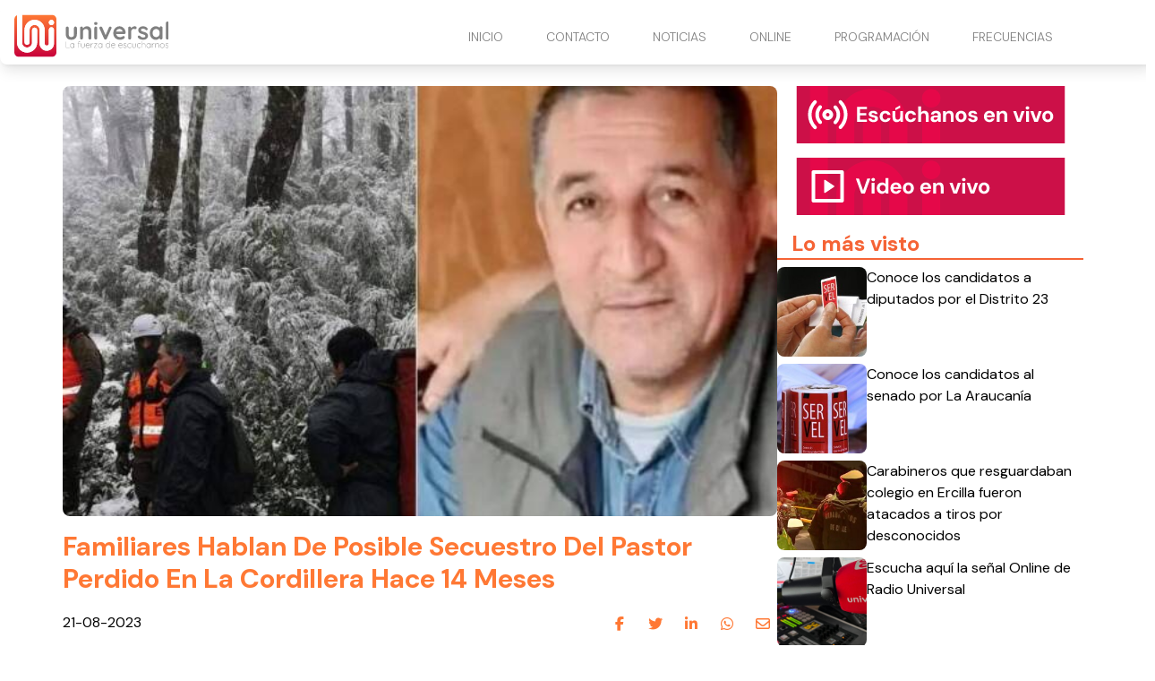

--- FILE ---
content_type: text/html
request_url: https://www.radiouniversal.cl/familiares-hablan-de-posible-secuestro-del-pastor-perdido-en-la-cordillera-hace-14-meses/
body_size: 4897
content:
<!DOCTYPE html> <html lang="es"> <head> <meta charset="utf-8"> <meta name="viewport" content="width=device-width, initial-scale=1"> <meta name="robots" content="index, follow, max-image-preview:large, max-snippet:-1"/> <title>Familiares Hablan De Posible Secuestro Del Pastor Perdido En La Cordillera Hace 14 Meses</title> <meta name="description" content="La mañana del 13 de junio de 2022, el pastor evangélico Marcos Melío de 61 años, salió en la búsqueda de unos animales vacunos que estaban en un predio arrendado en el sector de Huincapalihue en la comuna de Curarrehue. A eso de las 8:30 horas Marcos llamó a su hijo Eduardo para preguntarle por […]"/> <link rel="shortcut icon" href="https://www.radiouniversal.cl/site-media/images/LOGO_favicon_1-150x147.png"> <link rel="canonical" href="https://www.radiouniversal.cl/familiares-hablan-de-posible-secuestro-del-pastor-perdido-en-la-cordillera-hace-14-meses/"/> <meta property="og:locale" content="es_ES"/> <meta property="og:type" content="article"/> <meta property="og:title" content="Familiares Hablan De Posible Secuestro Del Pastor Perdido En La Cordillera Hace 14 Meses"/> <meta property="og:description" content="La mañana del 13 de junio de 2022, el pastor evangélico Marcos Melío de 61 años, salió en la búsqueda de unos animales vacunos que estaban en un predi..."/> <meta property="og:url" content="https://www.radiouniversal.cl/familiares-hablan-de-posible-secuestro-del-pastor-perdido-en-la-cordillera-hace-14-meses/"/> <meta property="og:site_name" content="Radio Universal"/> <meta property="article:publisher" content=""/> <meta property="article:published_time" content="2023-08-21T16:06:09+00:00"/> <meta property="article:modified_time" content="2023-08-21T16:06:09+00:00"/> <meta property="og:image" content="https://www.radiouniversal.cl/site-media/images/pastor-6762fdce9a741-600x400.jpg"/> <meta property="og:image:width" content="1200"/> <meta property="og:image:height" content="675"/> <meta name="author" content="Juan Carlos Stone"/> <meta name="twitter:card" content="summary_large_image"/> <meta name="twitter:title" content="Familiares Hablan De Posible Secuestro Del Pastor Perdido En La Cordillera Hace 14 Meses"> <meta name="twitter:description" content="La mañana del 13 de junio de 2022, el pastor evangélico Marcos Melío de 61 años, salió en la búsqueda de unos animales vacunos que estaban en un predi..."> <meta name="twitter:image" content="https://www.radiouniversal.cl/site-media/images/pastor-6762fdce9a741-600x400.jpg"> <meta name="twitter:creator" content=""/> <script type="application/ld+json"> { "@context": "https://schema.org", "@type": "BlogPosting", "headline": "Familiares Hablan De Posible Secuestro Del Pastor Perdido En La Cordillera Hace 14 Meses", "image": "https://www.radiouniversal.cl/site-media/images/pastor-6762fdce9a741-600x400.jpg", "publisher": { "@type": "Organization", "name": "Radio Universal", "url": "https://www.radiouniversal.cl", "logo": { "@type": "ImageObject", "url": "https://www.radiouniversal.cl/site-media/images/logo-radio-universal.svg" } }, "url": "https://www.radiouniversal.cl/familiares-hablan-de-posible-secuestro-del-pastor-perdido-en-la-cordillera-hace-14-meses/", "datePublished": "2023-08-21T16:06:09+00:00", "inLanguage": "es_ES", "description": "La mañana del 13 de junio de 2022, el pastor evangélico Marcos Melío de 61 años, salió en la búsqueda de unos animales vacunos que estaban en un predi...", "author": { "@type": "Person", "name": "Juan Carlos Stone", "url": "" } } </script> <link href="https://fonts.googleapis.com/css2?family=DM+Sans:ital,opsz,wght@0,9..40,100..1000;1,9..40,100..1000&family=Roboto+Condensed:ital,wght@0,100..900;1,100..900&display=swap" rel="stylesheet"> <script type="application/javascript" src="https://ced.sascdn.com/tag/3981/smart.js" async></script> <script type="application/javascript"> var sas = sas || {}; sas.cmd = sas.cmd || []; sas.cmd.push( function() { sas.setup({ networkid: 3981, domain: "https://www15.smartadserver.com", async: true }); sas.call("onecall", { siteId: 702979, pageId: 2073802, formats: [ { id: 99074 } ,{ id: 99084 } ,{ id: 99069 } ,{ id: 99435 } ,{ id: 99072 } ], target: '' }); }); </script> <link rel="stylesheet" href="https://www.radiouniversal.cl/site-assets/themes/radio-universal/app.css"> <script type="module" src="https://www.radiouniversal.cl/site-assets/themes/radio-universal/app2.js"></script> <link rel="stylesheet" href="https://www.radiouniversal.cl/site-assets/themes/radio-universal/custom.css"> <script src="https://mcdn.mingadigital.com/libs/mapad/mapad.v1.38.min.gz.js"></script> <script> window.dataLayer = window.dataLayer || []; dataLayer.push({'tags': JSON.parse('[\u0022Policial\u0022,\u0022Portada\u0022,\u0022\\u00daltimas noticias\u0022]') }); </script> <script>(function(w,d,s,l,i){w[l]=w[l]||[];w[l].push({'gtm.start': new Date().getTime(),event:'gtm.js'});var f=d.getElementsByTagName(s)[0], j=d.createElement(s),dl=l!='dataLayer'?'&l='+l:'';j.async=true;j.src= 'https://www.googletagmanager.com/gtm.js?id='+i+dl;f.parentNode.insertBefore(j,f); })(window,document,'script','dataLayer','GTM-5Z6TLM8');</script> <script async src="https://www.googletagmanager.com/gtag/js?id=G-H78ZTFF9DT"></script> <script> function gtag(){dataLayer.push(arguments);} gtag('js', new Date()); gtag('config', 'G-H78ZTFF9DT'); </script> </head> <body class="theme-radio-universal "> <script> MINAD.loadPlacement(34941056, 100 , 200, 'overpage'); </script> <div id="min_ad_34941056"> <script type="text/javascript"> MINAD.showAd(34941056); </script> </div> <nav class="navbar"> <div class="top-wrapper"> <a href="https://www.radiouniversal.cl" class="logo"> <img class="site-logo" src="/site-media/images/logo-radio-universal.svg" alt=""> </a> <a class="navigation-toggle" href="javascript:void(0);" onclick="toggleNav()"> <i class="fa-solid fa-bars fa-lg"></i> </a> </div> </nav> <div class="navigation" id="navigation"> <ul> <li> <a href="/#inicio" target="_self"> INICIO </a> </li> <li> <a href="/contacto" target="_self"> CONTACTO </a> </li> <li> <a href="/#noticias" target="_self"> NOTICIAS <i class="fa-solid fa-chevron-down arrow-sub-ul"></i> </a> <ul class="sub-ul"> <li> <a href="/la-araucania" target="_self">LA ARAUCANIA </a> </li> <li> <a href="/los-rios" target="_self">LOS RÍOS </a> </li> <li> <a href="/deportes" target="_self">DEPORTES </a> </li> <li> <a href="/cultura" target="_self">CULTURA </a> </li> <li> <a href="/comunas" target="_self">COMUNAS </a> </li> <li> <a href="/policial" target="_self">POLICIAL </a> </li> <li> <a href="/imperdible" target="_self">IMPERDIBLE </a> </li> </ul> </li> <li> <a href="/#online" target="_self"> ONLINE <i class="fa-solid fa-chevron-down arrow-sub-ul"></i> </a> <ul class="sub-ul"> <li> <a href="/online" target="_blank">PITRUFQUÉN – TEMUCO </a> </li> <li> <a href="/villarrica" target="_blank">VILLARRICA </a> </li> <li> <a href="/loncoche" target="_blank">LONCOCHE </a> </li> <li> <a href="/malleco" target="_blank">MALLECO </a> </li> <li> <a href="/videoenvivo" target="_blank">VIDEO STREAMING </a> </li> </ul> </li> <li> <a href="/programacion" target="_self"> PROGRAMACIÓN </a> </li> <li> <a href="/frecuencias" target="_self"> FRECUENCIAS </a> </li> </ul> </div> <div class="ad-post-right"> <div class="desktop"> <script>if(!MINAD.isMobile) MINAD.loadPlacement(34941053, 300 , 600, 'sticky', {sizes: [[300, 600], [300, 250], [120, 600], [160, 600]]}); </script> <div id="min_ad_34941053"> <script type="text/javascript">if(!MINAD.isMobile) MINAD.showAd(34941053); </script> </div> </div> <div class="mobile"> <script>if(MINAD.isMobile) MINAD.loadPlacement(34941052, 320 , 100, 'sticky', {sizes: [[320, 100], [320, 50], [300, 250]]}); </script> <div id="min_ad_34941052"> <script type="text/javascript">if(MINAD.isMobile) MINAD.showAd(34941052); </script> </div> </div> </div> <section class="note-section"> <div class="post-wrapper"> <div class="post"> <div class="main-image"> <img src="/site-media/images/pastor-6762fdce9a741-600x400.jpg" alt="Pastor"> </div> <h1 class="title">Familiares Hablan De Posible Secuestro Del Pastor Perdido En La Cordillera Hace 14 Meses</h1> <div class="post-header"> <span class="date">21-08-2023</span> <div class="share-wrapper"> <span class="share-title">Compartir en redes:</span> <ul class="share"> <li><a target="_blank" href="https://www.facebook.com/sharer/sharer.php?u=https://www.radiouniversal.cl/familiares-hablan-de-posible-secuestro-del-pastor-perdido-en-la-cordillera-hace-14-meses/" title="facebook"><i class="fa-brands fa-facebook-f"></i></a></li> <li><a target="_blank" href="https://twitter.com/intent/tweet?url=https://www.radiouniversal.cl/familiares-hablan-de-posible-secuestro-del-pastor-perdido-en-la-cordillera-hace-14-meses/" title="twitter"><i class="fa-brands fa-twitter"></i></a></li> <li><a target="_blank" href="https://www.linkedin.com/shareArticle?mini=true&url=https://www.radiouniversal.cl/familiares-hablan-de-posible-secuestro-del-pastor-perdido-en-la-cordillera-hace-14-meses/&title=https://www.radiouniversal.cl/familiares-hablan-de-posible-secuestro-del-pastor-perdido-en-la-cordillera-hace-14-meses/&summary=&source=" title="linkedin"><i class="fa-brands fa-linkedin-in"></i></a></li> <li><a target="_blank" href="https://wa.me/?text=https://www.radiouniversal.cl/familiares-hablan-de-posible-secuestro-del-pastor-perdido-en-la-cordillera-hace-14-meses/" title="whatsapp"><i class="fa-brands fa-whatsapp"></i></a></li> <li><a target="_blank" href="/cdn-cgi/l/email-protection#[base64]" title="mail"><i class="fa-regular fa-envelope"></i></a></li> </ul> </div> </div> <p class="description">La mañana del 13 de junio de 2022, el pastor evangélico Marcos Melío de 61 años, salió en la búsqueda de unos animales vacunos que estaban en un predio arrendado en el sector de Huincapalihue en la comuna de Curarrehue. A eso de las 8:30 horas Marcos llamó a su hijo Eduardo para preguntarle por […]</p> <div class="post-body"> <div id="sas_99069"></div> <script data-cfasync="false" src="/cdn-cgi/scripts/5c5dd728/cloudflare-static/email-decode.min.js"></script><script type="application/javascript"> sas.cmd.push(function() { sas.render("99069"); }); </script> <div class="post-media ql-snow 4"> <div class="block-cols-1 text"> <div class="ql-editor"><p>La mañana del 13 de junio de 2022, el pastor evangélico Marcos Melío de 61 años, salió en la búsqueda de unos animales vacunos que estaban en un predio arrendado en el sector de Huincapalihue en la comuna de Curarrehue.</p></div> </div> <div class="block-cols-1 text"> <div class="ql-editor"><p>A eso de las 8:30 horas Marcos llamó a su hijo Eduardo para preguntarle por una ruta que lo llevara al lugar donde estaban los vacunos cerca del límite con Argentina de manera más rápida. Luego de eso, salió en su camioneta Nissan D-21 color azul. Y eso fue lo último que la familia supo del pastor evangélico Marcos Melío.</p></div> </div> <div class="block-cols-1 text"> <div class="ql-editor"><p>El hombre luego de salir a buscar estos animales, hace 14 meses y nunca regresó, salvo «Rambo» su perro que llegó de vuelta varios días después y en muy buen estado. El hijo del desaparecido, dijo tener nombres y sospechosos de un presunto secuestro.</p></div> </div> <div class="block-cols-1 "> </div> <div class="middle-fullmobile-wrapper"> <script> MINAD.loadPlacement(34941055, 320 , 480, 'full-mobile'); </script> <div id="min_ad_34941055"> <script type="text/javascript"> MINAD.showAd(34941055); </script> </div> </div> <div class="block-cols-1 text"> <div class="ql-editor"><p>“Al perro de alguna manera lo tuvieron escondido, alimentándolo porque, en las condiciones que llegó, nunca estuvo en la cordillera. Estamos seguros de que las personas que tenían al Rambo, están involucrados en la desaparición de mi padre”, afirmó Eduardo Melío.</p></div> </div> <div class="block-cols-1 text"> <div class="ql-editor"><p>Junto con ello, hizo un llamado a la Fiscalía para que agilice las diligencias, añadiendo que como familia han entregado pruebas suficientes y que permitirían identificar a quienes serían los responsables.</p></div> </div> <div class="block-cols-1 text"> <div class="ql-editor"><p>“Tenemos audios, fotos y posibles sospechosos, con sus nombres; entonces queremos que la fiscalía proceda lo más antes posible para saber la verdad y poder tener un descanso”, afirmó el hombre.</p></div> </div> <div class="block-cols-1 text"> <div class="ql-editor"><ul> </ul></div> </div> </div> <div id="sas_99435"></div> <script type="application/javascript"> sas.cmd.push(function() { sas.render("99435"); }); </script> <script> MINAD.loadPlacement(34941054, 1 , 1, 'video'); </script> <div id="min_ad_34941054"> <script type="text/javascript"> MINAD.showAd(34941054); </script> </div> <div class="post-tags"> <span class="text">Tags:</span> <span class="tag">Policial</span> <span class="tag">Portada</span> <span class="tag">Últimas noticias</span> </div> </div> </div> </div> <aside> <a href="/online" target="_blank" class="banner-radio"></a> <a href="/videoenvivo" target="_blank"class="banner-video"></a> <div id="sas_99072"></div> <script type="application/javascript"> sas.cmd.push(function() { sas.render("99072"); // Formato : 300x250-B 300x250 }); </script> <section class="service-widget" data-show="most-visited" data-qty="5"> <h3>Lo más visto</h3> <div class="service-widget-wrapper numbered-list"></div> </section> </aside> </section> <div id="sas_99084"></div> <script type="application/javascript"> sas.cmd.push(function() { sas.render("99084"); }); </script> <div id="sas_99074"></div> <script type="application/javascript"> sas.cmd.push(function() { sas.render("99074"); }); </script> <footer class="footer-alpha"> <div class="columns-wrapper"> <div class="site-info"> <div class="image-wrapper"> <img src="/site-media/images/logo-radio-universal.svg" alt=""> </div> <div class="description">La fuerza de escucharnos</div> <div class="social-links"> <a href="https://web.facebook.com/radiouniversalchile/" target="_blank"> <div class="icon icon-hover"> <i class="fa-brands fa-facebook-f"></i> </div> </a> <a href="https://www.instagram.com/radio_universal/" target="_blank"> <div class="icon icon-hover"> <i class="fa-brands fa-instagram"></i> </div> </a> <a href="https://www.youtube.com/@radiouniversalchile" target="_blank"> <div class="icon icon-hover"> <i class="fa-brands fa-youtube"></i> </div> </a> <a href="https://x.com/universal_chile" target="_blank"> <div class="icon icon-hover"> <i class="fa-brands fa-x-twitter"></i> </div> </a> <a href="https://wa.me/56452391434" target="_blank"> <div class="icon icon-hover"> <i class="fa-brands fa-whatsapp"></i> </div> </a> </div> </div> <div class="column"> <span class="title">Contacto Comercial</span> <ul> <li> Fono - Whatsapp: +56452393604 </li> <li> Email: <a href="/cdn-cgi/l/email-protection" class="__cf_email__" data-cfemail="adc4c3cbc2eddfccc9c4c2d8c3c4dbc8dfdeccc183cec1">[email&#160;protected]</a> </li> </ul> </div> <div class="column"> <span class="title">Dirección</span> <ul> <li> Av. 12 de febrero 953. Pitrufquén. </li> <li> Fono - Whatsapp: +56452391434 </li> <li> -------------------------- </li> <li> Manuel Bulnes 0379. Loncoche. </li> <li> Fono - Whatsapp: +56452479056 </li> <li> -------------------------- </li> <li> Vicente Reyes 840. Piso 2. Villarrica. </li> <li> Fono - Whatsapp: +56452414638 </li> <li> La Araucanía. Chile. </li> </ul> </div> <div class="column"> <span class="title">Nuestra Frecuencias</span> <ul> <li> <a href="/online">94.7 Pitrufquén - Temuco</a> </li> <li> 93.9 Valdivia </li> <li> <a href="https://www.radiouniversal.cl/villarica">104.3 Villarrica - Pucón</a> </li> <li> <a href="https://www.radiouniversal.cl/loncoche">105.1 Loncoche - Lanco</a> </li> <li> <a href="https://www.radiouniversal.cl/villarica">88.1 Licanray - Coñaripe</a> </li> <li> <a href="https://www.radiouniversal.cl/malleco">104.3 Lautaro</a> </li> <li> <a href="https://www.radiouniversal.cl/malleco">106.1 Victoria</a> </li> <li> <a href="https://www.radiouniversal.cl/malleco">104.5 Curacautin</a> </li> <li> <a href="https://www.radiouniversal.cl/malleco">91.5 Puerto Saavedra</a> </li> </ul> </div> </div> <div class="media-legal-wrapper"> <span class="legal-text">© 2025 Todos los derechos reservados. </span> <div class="cosmos"> <p>Powered by <a href="https://cosmoscms.com" target="_blank">CosmosCMS</a></p> </div> </div> </footer> <script data-cfasync="false" src="/cdn-cgi/scripts/5c5dd728/cloudflare-static/email-decode.min.js"></script><script defer> document.addEventListener("DOMContentLoaded", () => { ping("https://t.report-machine.com/ev/169?ref=familiares-hablan-de-posible-secuestro-del-pastor-perdido-en-la-cordillera-hace-14-meses%2F&pn=pv&ed=production&cb=" + (new Date).getTime()); }); </script> <script defer src="https://static.cloudflareinsights.com/beacon.min.js/vcd15cbe7772f49c399c6a5babf22c1241717689176015" integrity="sha512-ZpsOmlRQV6y907TI0dKBHq9Md29nnaEIPlkf84rnaERnq6zvWvPUqr2ft8M1aS28oN72PdrCzSjY4U6VaAw1EQ==" data-cf-beacon='{"version":"2024.11.0","token":"988770508e2b434bb20682be53a7ef82","r":1,"server_timing":{"name":{"cfCacheStatus":true,"cfEdge":true,"cfExtPri":true,"cfL4":true,"cfOrigin":true,"cfSpeedBrain":true},"location_startswith":null}}' crossorigin="anonymous"></script>
</body> </html>

--- FILE ---
content_type: text/html; charset=utf-8
request_url: https://www.google.com/recaptcha/api2/aframe
body_size: 267
content:
<!DOCTYPE HTML><html><head><meta http-equiv="content-type" content="text/html; charset=UTF-8"></head><body><script nonce="sNl3Ns34zdX2YBgEgptGSA">/** Anti-fraud and anti-abuse applications only. See google.com/recaptcha */ try{var clients={'sodar':'https://pagead2.googlesyndication.com/pagead/sodar?'};window.addEventListener("message",function(a){try{if(a.source===window.parent){var b=JSON.parse(a.data);var c=clients[b['id']];if(c){var d=document.createElement('img');d.src=c+b['params']+'&rc='+(localStorage.getItem("rc::a")?sessionStorage.getItem("rc::b"):"");window.document.body.appendChild(d);sessionStorage.setItem("rc::e",parseInt(sessionStorage.getItem("rc::e")||0)+1);localStorage.setItem("rc::h",'1768829687008');}}}catch(b){}});window.parent.postMessage("_grecaptcha_ready", "*");}catch(b){}</script></body></html>

--- FILE ---
content_type: image/svg+xml
request_url: https://www.radiouniversal.cl/site-media/images/logo-radio-universal.svg
body_size: 15849
content:
<svg width="206" height="57" viewBox="0 0 206 57" fill="none" xmlns="http://www.w3.org/2000/svg">
<g clip-path="url(#clip0_1_1158)">
<path d="M81.4892 16.1553C82.051 16.1553 82.514 16.3446 82.8808 16.7207C83.2475 17.0968 83.4296 17.5662 83.4296 18.1239V26.3199C83.4296 28.5997 82.7923 30.4075 81.5204 31.7407C80.2485 33.0738 78.4147 33.7404 76.0191 33.7404C73.6236 33.7404 71.7976 33.0738 70.5335 31.7407C69.272 30.4075 68.6399 28.5997 68.6399 26.3199V18.1239C68.6399 17.5636 68.822 17.0968 69.1887 16.7207C69.5555 16.3446 70.0185 16.1553 70.5803 16.1553C71.1421 16.1553 71.6051 16.3446 71.9719 16.7207C72.3386 17.0968 72.5207 17.5662 72.5207 18.1239V26.3199C72.5207 27.6323 72.812 28.6049 73.3947 29.2404C73.9773 29.8758 74.8513 30.1922 76.0165 30.1922C77.1818 30.1922 78.087 29.8758 78.6696 29.2404C79.2523 28.6049 79.5436 27.6323 79.5436 26.3199V18.1239C79.5436 17.5636 79.7257 17.0968 80.0924 16.7207C80.4592 16.3446 80.9222 16.1553 81.484 16.1553H81.4892Z" fill="#808080"/>
<path d="M96.8901 15.8337C98.4872 15.8337 99.6993 16.1683 100.529 16.8349C101.359 17.5015 101.931 18.3885 102.243 19.496C102.555 20.6035 102.711 21.8355 102.711 23.1894V31.4502C102.711 32.0105 102.529 32.4773 102.16 32.8534C101.793 33.2295 101.33 33.4188 100.768 33.4188C100.206 33.4188 99.7435 33.2321 99.3767 32.8534C99.01 32.4773 98.8279 32.0105 98.8279 31.4502V23.1894C98.8279 22.4787 98.7369 21.8407 98.5522 21.2701C98.3701 20.6995 98.0398 20.243 97.5664 19.898C97.093 19.5531 96.4115 19.3819 95.5272 19.3819C94.6428 19.3819 93.9353 19.5531 93.3423 19.898C92.7492 20.243 92.2966 20.6995 91.9845 21.2701C91.6724 21.8407 91.5163 22.4813 91.5163 23.1894V31.4502C91.5163 32.0105 91.3342 32.4773 90.9675 32.8534C90.6007 33.2295 90.1377 33.4188 89.5759 33.4188C89.0141 33.4188 88.5511 33.2321 88.1843 32.8534C87.8176 32.4773 87.6355 32.0105 87.6355 31.4502V18.124C87.6355 17.5637 87.8176 17.0969 88.1843 16.7208C88.5511 16.3447 89.0141 16.1554 89.5759 16.1554C90.1377 16.1554 90.6007 16.3447 90.9675 16.7208C91.3342 17.0969 91.5163 17.5663 91.5163 18.124V19.5116L91.0299 19.4156C91.225 19.0499 91.5033 18.6583 91.87 18.2381C92.2368 17.8179 92.6686 17.4263 93.1654 17.0605C93.6622 16.6948 94.2214 16.3992 94.8483 16.1735C95.4725 15.9479 96.154 15.8337 96.8875 15.8337H96.8901Z" fill="#808080"/>
<path d="M108.606 14.0596C107.872 14.0596 107.354 13.9403 107.053 13.7043C106.751 13.4682 106.6 13.0481 106.6 12.4463V11.8342C106.6 11.2117 106.767 10.7864 107.102 10.5607C107.438 10.3351 107.947 10.2209 108.639 10.2209C109.394 10.2209 109.922 10.3403 110.223 10.5763C110.525 10.8123 110.676 11.2325 110.676 11.8342V12.4463C110.676 13.0714 110.515 13.4942 110.19 13.7198C109.867 13.9455 109.336 14.0596 108.606 14.0596ZM110.58 31.4502C110.58 32.0104 110.398 32.4773 110.031 32.8533C109.664 33.2294 109.201 33.4188 108.639 33.4188C108.078 33.4188 107.615 33.232 107.248 32.8533C106.881 32.4773 106.699 32.0104 106.699 31.4502V18.1239C106.699 17.5636 106.881 17.0968 107.248 16.7207C107.615 16.3446 108.078 16.1553 108.639 16.1553C109.201 16.1553 109.664 16.3446 110.031 16.7207C110.398 17.0968 110.58 17.5662 110.58 18.1239V31.4502Z" fill="#808080"/>
<path d="M115.334 16.1553C115.745 16.1553 116.122 16.259 116.466 16.4613C116.812 16.6662 117.069 16.9723 117.244 17.3821L122.001 28.2236L121.288 28.5452L126.142 17.4132C126.509 16.5521 127.081 16.1449 127.856 16.1864C128.394 16.1864 128.831 16.3524 129.167 16.687C129.502 17.0216 129.669 17.434 129.669 17.9293C129.669 18.0798 129.64 18.2406 129.588 18.4144C129.534 18.5855 129.474 18.7489 129.411 18.8994L123.361 32.192C123.015 32.9675 122.466 33.3747 121.712 33.4188C121.301 33.4836 120.908 33.4084 120.531 33.1931C120.154 32.9778 119.868 32.6458 119.673 32.192L113.654 18.8994C113.61 18.793 113.563 18.653 113.508 18.4792C113.454 18.308 113.428 18.1031 113.428 17.8671C113.428 17.4806 113.599 17.0994 113.945 16.7207C114.291 16.3446 114.754 16.1553 115.337 16.1553H115.334Z" fill="#808080"/>
<path d="M140.898 33.7404C139.064 33.7404 137.472 33.3591 136.125 32.594C134.778 31.8314 133.742 30.794 133.019 29.4816C132.296 28.1692 131.935 26.6856 131.935 25.0282C131.935 23.0933 132.327 21.4412 133.115 20.0743C133.904 18.7074 134.934 17.6596 136.206 16.9282C137.477 16.1968 138.827 15.8311 140.25 15.8311C141.35 15.8311 142.391 16.0567 143.372 16.508C144.352 16.9593 145.221 17.5792 145.978 18.3625C146.732 19.1484 147.33 20.0561 147.773 21.0884C148.215 22.1207 148.436 23.2178 148.436 24.3798C148.415 24.8959 148.209 25.3161 147.822 25.6377C147.434 25.9593 146.982 26.1228 146.464 26.1228H134.104L133.134 22.8962H145.008L144.295 23.542V22.6706C144.251 22.0481 144.03 21.4879 143.632 20.9925C143.231 20.4971 142.737 20.1054 142.144 19.8149C141.551 19.5244 140.919 19.3792 140.25 19.3792C139.582 19.3792 138.999 19.4648 138.437 19.6386C137.875 19.8097 137.392 20.1002 136.981 20.51C136.57 20.9198 136.247 21.4671 136.01 22.1544C135.774 22.8418 135.654 23.7132 135.654 24.7663C135.654 25.9282 135.896 26.9112 136.382 27.7179C136.869 28.5245 137.493 29.1366 138.258 29.5568C139.022 29.9769 139.837 30.187 140.7 30.187C141.499 30.187 142.133 30.1222 142.609 29.9925C143.083 29.8628 143.468 29.7072 143.759 29.5257C144.05 29.3441 144.313 29.1859 144.552 29.0588C144.94 28.8643 145.307 28.7683 145.653 28.7683C146.126 28.7683 146.521 28.9291 146.834 29.2533C147.146 29.5749 147.302 29.9536 147.302 30.3816C147.302 30.9625 147 31.4891 146.397 31.9611C145.835 32.4332 145.049 32.8481 144.035 33.2035C143.02 33.5588 141.975 33.7352 140.895 33.7352L140.898 33.7404Z" fill="#808080"/>
<path d="M153.776 33.4188C153.214 33.4188 152.751 33.232 152.384 32.8533C152.017 32.4772 151.835 32.0104 151.835 31.4502V18.1239C151.835 17.5636 152.017 17.0968 152.384 16.7207C152.751 16.3446 153.214 16.1553 153.776 16.1553C154.337 16.1553 154.8 16.3446 155.167 16.7207C155.534 17.0968 155.716 17.5662 155.716 18.1239V21.1559L155.49 18.9953C155.726 18.4792 156.033 18.0227 156.413 17.6233C156.79 17.2264 157.217 16.8919 157.69 16.6221C158.164 16.3524 158.671 16.1553 159.212 16.0256C159.75 15.8959 160.291 15.8311 160.83 15.8311C161.477 15.8311 162.021 16.0126 162.463 16.3783C162.905 16.744 163.126 17.1746 163.126 17.67C163.126 18.3806 162.944 18.8916 162.578 19.2028C162.211 19.5141 161.813 19.6697 161.381 19.6697C160.949 19.6697 160.598 19.5945 160.265 19.444C159.93 19.2936 159.547 19.2184 159.116 19.2184C158.728 19.2184 158.333 19.3092 157.935 19.4933C157.534 19.6775 157.17 19.9602 156.834 20.3492C156.499 20.7357 156.231 21.2155 156.026 21.7861C155.82 22.3567 155.719 23.0285 155.719 23.8014V31.4476C155.719 32.0078 155.537 32.4747 155.17 32.8507C154.803 33.2268 154.34 33.4162 153.778 33.4162L153.776 33.4188Z" fill="#808080"/>
<path d="M164.874 30.7396C164.659 30.4387 164.562 30.0523 164.583 29.5776C164.604 29.1056 164.885 28.6958 165.423 28.3508C165.769 28.1355 166.136 28.0448 166.524 28.0759C166.911 28.107 167.288 28.3067 167.655 28.6724C168.279 29.2975 168.937 29.7799 169.629 30.1249C170.318 30.4698 171.182 30.641 172.217 30.641C172.54 30.6203 172.896 30.571 173.284 30.4958C173.671 30.4206 174.012 30.2494 174.303 29.9796C174.595 29.7099 174.74 29.2975 174.74 28.7373C174.74 28.2652 174.579 27.8865 174.254 27.609C173.931 27.3289 173.505 27.0929 172.977 26.8984C172.449 26.7038 171.861 26.5223 171.213 26.3511C170.545 26.1566 169.861 25.9413 169.158 25.7053C168.459 25.4692 167.816 25.1632 167.234 24.7845C166.651 24.4084 166.178 23.9078 165.811 23.2854C165.444 22.6629 165.262 21.877 165.262 20.9303C165.262 19.8539 165.564 18.941 166.167 18.1888C166.771 17.4366 167.554 16.8556 168.513 16.4458C169.473 16.0386 170.482 15.8337 171.538 15.8337C172.207 15.8337 172.909 15.9141 173.64 16.075C174.374 16.2358 175.073 16.4951 175.744 16.8505C176.413 17.2058 176.975 17.6727 177.427 18.2536C177.664 18.5753 177.804 18.9643 177.849 19.4156C177.893 19.8669 177.687 20.2767 177.235 20.6424C176.912 20.9018 176.535 21.0133 176.103 20.9822C175.671 20.9511 175.315 20.8058 175.037 20.5464C174.67 20.0744 174.178 19.6957 173.565 19.4182C172.951 19.1381 172.243 18.998 171.445 18.998C171.122 18.998 170.771 19.0369 170.394 19.1095C170.017 19.1848 169.686 19.3456 169.408 19.5946C169.127 19.841 168.987 20.2352 168.987 20.7721C168.987 21.2675 169.148 21.6591 169.473 21.9496C169.796 22.2401 170.233 22.4761 170.784 22.6603C171.333 22.8418 171.921 23.0208 172.548 23.192C173.195 23.3632 173.853 23.5681 174.522 23.8041C175.19 24.0401 175.804 24.3514 176.366 24.7404C176.928 25.1269 177.38 25.6275 177.724 26.2396C178.07 26.8517 178.241 27.6324 178.241 28.5791C178.241 29.6762 177.919 30.6125 177.271 31.3854C176.623 32.1609 175.815 32.7471 174.844 33.1439C173.874 33.5408 172.881 33.7405 171.869 33.7405C170.597 33.7405 169.322 33.52 168.05 33.0791C166.778 32.6382 165.72 31.8575 164.88 30.7396H164.874Z" fill="#808080"/>
<path d="M195.645 15.8338C196.207 15.8338 196.67 16.0154 197.037 16.3811C197.403 16.7468 197.586 17.2188 197.586 17.7998V31.4477C197.586 32.0079 197.401 32.4748 197.037 32.8509C196.67 33.227 196.207 33.4163 195.645 33.4163C195.083 33.4163 194.62 33.2296 194.254 32.8509C193.887 32.4748 193.705 32.0079 193.705 31.4477V29.8682L194.417 30.1587C194.417 30.4388 194.267 30.7785 193.965 31.1754C193.663 31.5722 193.252 31.9664 192.735 32.3529C192.217 32.7394 191.608 33.0688 190.906 33.3359C190.204 33.6057 189.444 33.7379 188.625 33.7379C187.137 33.7379 185.787 33.3567 184.58 32.5915C183.373 31.829 182.416 30.7734 181.716 29.4298C181.014 28.0863 180.666 26.5431 180.666 24.8001C180.666 23.0572 181.017 21.4828 181.716 20.1367C182.416 18.7932 183.36 17.7376 184.546 16.975C185.732 16.2125 187.049 15.8286 188.495 15.8286C189.421 15.8286 190.274 15.9687 191.052 16.2488C191.829 16.5289 192.503 16.8842 193.075 17.3122C193.647 17.7427 194.09 18.1785 194.402 18.6194C194.714 19.0603 194.87 19.4312 194.87 19.7321L193.705 20.1523V17.7972C193.705 17.237 193.887 16.7701 194.254 16.394C194.62 16.018 195.083 15.8286 195.645 15.8286V15.8338ZM189.109 30.1924C190.058 30.1924 190.888 29.9564 191.6 29.4817C192.313 29.0097 192.867 28.3638 193.268 27.5468C193.666 26.7298 193.866 25.8168 193.866 24.8053C193.866 23.7938 193.666 22.8471 193.268 22.0301C192.867 21.2131 192.313 20.5673 191.6 20.0952C190.888 19.6232 190.058 19.3845 189.109 19.3845C188.159 19.3845 187.361 19.6206 186.651 20.0952C185.938 20.5673 185.384 21.2131 184.983 22.0301C184.583 22.8471 184.385 23.773 184.385 24.8053C184.385 25.8376 184.585 26.7298 184.983 27.5468C185.381 28.3638 185.938 29.0097 186.651 29.4817C187.363 29.9538 188.183 30.1924 189.109 30.1924Z" fill="#808080"/>
<path d="M206 31.4503C206 32.0105 205.81 32.4774 205.433 32.8534C205.056 33.2295 204.585 33.4189 204.026 33.4189C203.467 33.4189 203.032 33.2321 202.668 32.8534C202.301 32.4774 202.119 32.0105 202.119 31.4503V11.5101C202.119 10.9499 202.309 10.483 202.686 10.1069C203.064 9.73084 203.532 9.5415 204.094 9.5415C204.655 9.5415 205.113 9.73084 205.47 10.1069C205.826 10.483 206.003 10.9525 206.003 11.5101V31.4503H206Z" fill="#808080"/>
<path d="M73.4623 43.879C73.5247 43.879 73.5793 43.9024 73.6261 43.9491C73.673 43.9958 73.6964 44.0502 73.6964 44.1125C73.6964 44.1825 73.673 44.2396 73.6261 44.2837C73.5793 44.3278 73.5247 44.3485 73.4623 44.3485H69.1393C69.0691 44.3485 69.0118 44.3252 68.9676 44.2785C68.9234 44.2318 68.9026 44.1773 68.9026 44.1151V36.3626C68.9026 36.3003 68.926 36.2459 68.9728 36.1992C69.0196 36.1525 69.0795 36.1292 69.1497 36.1292C69.2199 36.1292 69.2797 36.1525 69.3266 36.1992C69.3734 36.2459 69.3968 36.3003 69.3968 36.3626V44.0917L69.1835 43.879H73.4597H73.4623Z" fill="#808080"/>
<path d="M79.7179 38.4869C79.7881 38.4869 79.8454 38.5103 79.8896 38.557C79.9338 38.6037 79.9546 38.6581 79.9546 38.7204V44.1126C79.9546 44.1749 79.9312 44.2293 79.8844 44.276C79.8376 44.3227 79.7829 44.3461 79.7205 44.3461C79.6503 44.3461 79.5931 44.3227 79.5488 44.276C79.5046 44.2293 79.4838 44.1749 79.4838 44.1126V42.4449L79.6711 42.2919C79.6711 42.5435 79.6087 42.7976 79.4838 43.0544C79.359 43.3138 79.1847 43.5472 78.9662 43.7599C78.7451 43.9726 78.4876 44.1412 78.1885 44.2708C77.8894 44.4005 77.5668 44.4654 77.2235 44.4654C76.6981 44.4654 76.2273 44.3279 75.8163 44.053C75.4053 43.778 75.0802 43.4071 74.8435 42.9377C74.6094 42.4682 74.4897 41.9391 74.4897 41.353C74.4897 40.7668 74.6094 40.2299 74.8487 39.7734C75.088 39.3143 75.4131 38.9538 75.8267 38.6918C76.2377 38.4299 76.7033 38.2976 77.2235 38.2976C77.5616 38.2976 77.8789 38.3573 78.1781 38.4792C78.4772 38.6011 78.7373 38.7722 78.961 38.9901C79.1847 39.208 79.359 39.4648 79.4864 39.7604C79.6113 40.0535 79.6737 40.3725 79.6737 40.7175L79.4864 40.4244V38.7204C79.4864 38.6581 79.5072 38.6037 79.5514 38.557C79.5957 38.5103 79.6503 38.4869 79.7231 38.4869H79.7179ZM77.2443 44.0192C77.6839 44.0192 78.0766 43.9051 78.4226 43.6717C78.7685 43.4409 79.039 43.1244 79.2341 42.7198C79.4292 42.3152 79.528 41.8613 79.528 41.3504C79.528 40.8394 79.4292 40.4244 79.2341 40.0276C79.0364 39.6333 78.7659 39.3195 78.4226 39.0887C78.0766 38.8578 77.6839 38.7411 77.2443 38.7411C76.8047 38.7411 76.4223 38.8527 76.079 39.0757C75.7331 39.2988 75.4599 39.6074 75.2597 39.9991C75.0594 40.3907 74.9605 40.8394 74.9605 41.3504C74.9605 41.8613 75.0594 42.3152 75.2545 42.7198C75.4495 43.1244 75.7227 43.4409 76.066 43.6717C76.4119 43.9025 76.8047 44.0192 77.2443 44.0192Z" fill="#808080"/>
<path d="M87.4691 38.5568C87.5315 38.5568 87.5861 38.5775 87.6277 38.6216C87.6719 38.6657 87.6928 38.7176 87.6928 38.7798C87.6928 38.8421 87.6719 38.8965 87.6277 38.938C87.5835 38.9795 87.5315 39.0029 87.4691 39.0029H84.6651C84.6105 39.0029 84.5585 38.9795 84.5116 38.9329C84.4648 38.8862 84.4414 38.8343 84.4414 38.7798C84.4414 38.7098 84.4648 38.6553 84.5116 38.6164C84.5585 38.5775 84.6105 38.5568 84.6651 38.5568H87.4691ZM86.928 35.7141C87.0217 35.7141 87.1335 35.7219 87.2636 35.7375C87.3936 35.753 87.5081 35.7841 87.6043 35.8308C87.7031 35.8775 87.7526 35.9475 87.7526 36.0435C87.7526 36.098 87.7318 36.1498 87.6875 36.2017C87.6433 36.2536 87.5913 36.2769 87.5289 36.2769C87.4508 36.2769 87.3572 36.2536 87.2454 36.2069C87.1361 36.1602 87.0139 36.1369 86.8812 36.1369C86.7251 36.1369 86.5847 36.1732 86.4624 36.2432C86.3402 36.3132 86.2466 36.4222 86.1789 36.5674C86.1113 36.7127 86.0775 36.8994 86.0775 37.1251V44.115C86.0775 44.1773 86.0541 44.2317 86.0073 44.2784C85.9604 44.3251 85.9058 44.3484 85.8434 44.3484C85.7732 44.3484 85.7159 44.3251 85.6717 44.2784C85.6275 44.2317 85.6067 44.1773 85.6067 44.115V37.1251C85.6067 36.6401 85.7367 36.2847 85.9942 36.0565C86.2543 35.8282 86.5639 35.7167 86.9254 35.7167L86.928 35.7141Z" fill="#808080"/>
<path d="M93.4644 38.4868C93.5347 38.4868 93.5919 38.5102 93.6361 38.5568C93.6803 38.6035 93.7011 38.658 93.7011 38.7202V42.1387C93.7011 42.8987 93.4879 43.4693 93.0587 43.8479C92.6295 44.2292 92.0625 44.4185 91.3576 44.4185C90.6527 44.4185 90.0961 44.2292 89.6669 43.8479C89.2377 43.4693 89.0244 42.8987 89.0244 42.1387V38.7202C89.0244 38.658 89.0478 38.6035 89.0946 38.5568C89.1415 38.5102 89.1961 38.4868 89.2585 38.4868C89.3287 38.4868 89.386 38.5102 89.4302 38.5568C89.4744 38.6035 89.4952 38.658 89.4952 38.7202V42.1387C89.4952 42.7352 89.6617 43.1891 89.9972 43.5004C90.3302 43.8142 90.7853 43.9698 91.3576 43.9698C91.9298 43.9698 92.3954 43.8142 92.7309 43.5004C93.0639 43.1865 93.233 42.7327 93.233 42.1387V38.7202C93.233 38.658 93.2538 38.6035 93.298 38.5568C93.3422 38.5102 93.3994 38.4868 93.4697 38.4868H93.4644Z" fill="#808080"/>
<path d="M98.3079 44.4653C97.72 44.4653 97.1998 44.3408 96.7472 44.0892C96.2946 43.8376 95.9409 43.4849 95.6808 43.0258C95.4207 42.5667 95.2932 42.0298 95.2932 41.4099C95.2932 40.7511 95.4207 40.1935 95.6756 39.7292C95.9305 39.2675 96.2608 38.9122 96.664 38.6658C97.0672 38.4194 97.4989 38.2949 97.9541 38.2949C98.2845 38.2949 98.607 38.3468 98.9191 38.4531C99.2338 38.5595 99.5148 38.7229 99.7619 38.9459C100.009 39.169 100.209 39.4465 100.363 39.7811C100.516 40.1131 100.599 40.5125 100.615 40.9742C100.615 41.0364 100.592 41.0935 100.545 41.1454C100.498 41.1972 100.443 41.2206 100.381 41.2206H95.5741L95.5039 40.7745H100.251L100.134 40.8808V40.6681C100.095 40.2531 99.9622 39.9056 99.7385 39.6229C99.5148 39.3402 99.2443 39.1275 98.9321 38.9822C98.6174 38.837 98.2923 38.7644 97.9541 38.7644C97.72 38.7644 97.4703 38.8162 97.2128 38.9226C96.9527 39.0289 96.7134 39.1897 96.4949 39.405C96.2738 39.6203 96.097 39.8926 95.9591 40.222C95.8212 40.5514 95.7536 40.9353 95.7536 41.3736C95.7536 41.8508 95.8498 42.2892 96.0423 42.6886C96.2348 43.088 96.5209 43.4096 96.9033 43.6509C97.283 43.8947 97.7538 44.014 98.3105 44.014C98.5784 44.014 98.8281 43.9699 99.0648 43.8791C99.3015 43.7883 99.5122 43.669 99.702 43.5212C99.8893 43.3733 100.043 43.2125 100.162 43.0387C100.225 42.9687 100.292 42.9324 100.363 42.9324C100.417 42.9324 100.464 42.9532 100.503 42.9973C100.542 43.0413 100.563 43.088 100.563 43.1451C100.563 43.2022 100.547 43.2462 100.516 43.2852C100.272 43.599 99.9595 43.8713 99.5798 44.1073C99.2 44.3434 98.7761 44.4601 98.3131 44.4601L98.3079 44.4653Z" fill="#808080"/>
<path d="M102.441 44.3485C102.371 44.3485 102.313 44.3251 102.269 44.2785C102.225 44.2318 102.204 44.1773 102.204 44.1151V38.7228C102.204 38.6606 102.228 38.6061 102.274 38.5594C102.321 38.5127 102.376 38.4894 102.438 38.4894C102.508 38.4894 102.566 38.5127 102.61 38.5594C102.654 38.6061 102.675 38.6606 102.675 38.7228V40.707L102.475 41.013C102.475 40.707 102.527 40.3983 102.633 40.0845C102.74 39.7707 102.893 39.4802 103.099 39.2104C103.302 38.9407 103.551 38.7202 103.848 38.5516C104.142 38.383 104.483 38.3 104.868 38.3C104.977 38.3 105.096 38.3156 105.221 38.3467C105.346 38.3779 105.409 38.4531 105.409 38.5698C105.409 38.6398 105.388 38.6995 105.349 38.7462C105.31 38.7928 105.258 38.8162 105.195 38.8162C105.149 38.8162 105.091 38.798 105.024 38.7643C104.956 38.728 104.86 38.7124 104.735 38.7124C104.483 38.7124 104.236 38.7877 103.994 38.9355C103.749 39.0833 103.528 39.283 103.328 39.5294C103.127 39.7758 102.969 40.0456 102.852 40.3335C102.735 40.624 102.675 40.9041 102.675 41.179V44.1151C102.675 44.1773 102.651 44.2318 102.605 44.2785C102.558 44.3251 102.503 44.3485 102.441 44.3485Z" fill="#808080"/>
<path d="M110.239 43.9025C110.301 43.9025 110.356 43.9259 110.403 43.9726C110.45 44.0193 110.473 44.0711 110.473 44.1256C110.473 44.1878 110.45 44.2423 110.403 44.2838C110.356 44.3279 110.301 44.3486 110.239 44.3486H106.4C106.322 44.3486 106.259 44.3201 106.218 44.2605C106.173 44.2008 106.153 44.1541 106.153 44.1126C106.153 44.0815 106.158 44.053 106.171 44.0296C106.184 44.0063 106.197 43.9829 106.212 43.9596L110.005 38.6503L110.065 38.7437H106.753C106.691 38.7437 106.636 38.7204 106.59 38.6737C106.543 38.627 106.519 38.5751 106.519 38.5207C106.519 38.4584 106.543 38.4065 106.59 38.3624C106.636 38.3184 106.691 38.2976 106.753 38.2976H110.359C110.421 38.2976 110.473 38.321 110.517 38.3676C110.561 38.4143 110.585 38.4688 110.593 38.531C110.593 38.5622 110.587 38.5907 110.574 38.6192C110.564 38.6478 110.548 38.6711 110.533 38.6944L106.764 43.957L106.587 43.8974H110.239V43.9025Z" fill="#808080"/>
<path d="M117.025 38.4869C117.095 38.4869 117.152 38.5103 117.197 38.557C117.241 38.6037 117.262 38.6581 117.262 38.7204V44.1126C117.262 44.1749 117.238 44.2293 117.192 44.276C117.145 44.3227 117.09 44.3461 117.028 44.3461C116.957 44.3461 116.9 44.3227 116.856 44.276C116.812 44.2293 116.791 44.1749 116.791 44.1126V42.4449L116.978 42.2919C116.978 42.5435 116.916 42.7976 116.791 43.0544C116.666 43.3138 116.492 43.5472 116.273 43.7599C116.052 43.9726 115.795 44.1412 115.496 44.2708C115.196 44.4005 114.874 44.4654 114.531 44.4654C114.005 44.4654 113.534 44.3279 113.123 44.053C112.712 43.778 112.387 43.4071 112.151 42.9377C111.917 42.4682 111.797 41.9391 111.797 41.353C111.797 40.7668 111.917 40.2299 112.156 39.7734C112.395 39.3143 112.72 38.9538 113.134 38.6918C113.545 38.4299 114.01 38.2976 114.531 38.2976C114.869 38.2976 115.186 38.3573 115.485 38.4792C115.784 38.6011 116.044 38.7722 116.268 38.9901C116.492 39.208 116.666 39.4648 116.794 39.7604C116.918 40.0535 116.981 40.3725 116.981 40.7175L116.794 40.4244V38.7204C116.794 38.6581 116.814 38.6037 116.859 38.557C116.903 38.5103 116.957 38.4869 117.03 38.4869H117.025ZM114.551 44.0192C114.991 44.0192 115.384 43.9051 115.73 43.6717C116.076 43.4409 116.346 43.1244 116.541 42.7198C116.736 42.3152 116.835 41.8613 116.835 41.3504C116.835 40.8394 116.736 40.4244 116.541 40.0276C116.344 39.6333 116.073 39.3195 115.73 39.0887C115.384 38.8578 114.991 38.7411 114.551 38.7411C114.112 38.7411 113.729 38.8527 113.386 39.0757C113.04 39.2988 112.767 39.6074 112.567 39.9991C112.367 40.3907 112.268 40.8394 112.268 41.3504C112.268 41.8613 112.367 42.3152 112.562 42.7198C112.757 43.1244 113.03 43.4409 113.373 43.6717C113.719 43.9025 114.112 44.0192 114.551 44.0192Z" fill="#808080"/>
<path d="M127.263 35.6545C127.333 35.6545 127.39 35.6779 127.434 35.7246C127.479 35.7713 127.5 35.8257 127.5 35.888V44.1099C127.5 44.1722 127.476 44.2266 127.429 44.2733C127.382 44.32 127.328 44.3433 127.265 44.3433C127.195 44.3433 127.138 44.32 127.094 44.2733C127.05 44.2266 127.029 44.1722 127.029 44.1099V42.4422L127.216 42.1828C127.216 42.45 127.156 42.7171 127.034 42.9869C126.912 43.2566 126.74 43.503 126.516 43.7261C126.293 43.9491 126.033 44.1281 125.733 44.2604C125.434 44.3926 125.112 44.4601 124.768 44.4601C124.251 44.4601 123.785 44.3252 123.372 44.0554C122.958 43.7857 122.633 43.4174 122.394 42.9505C122.154 42.4837 122.035 41.9572 122.035 41.371C122.035 40.7848 122.154 40.2583 122.394 39.7915C122.633 39.3246 122.958 38.9589 123.372 38.6943C123.783 38.4272 124.248 38.2949 124.768 38.2949C125.091 38.2949 125.398 38.3546 125.692 38.4765C125.986 38.5984 126.248 38.7695 126.475 38.9874C126.701 39.2053 126.883 39.4621 127.016 39.7577C127.148 40.0508 127.216 40.3698 127.216 40.7148L127.029 40.4217V35.888C127.029 35.8257 127.05 35.7713 127.094 35.7246C127.138 35.6779 127.193 35.6545 127.265 35.6545H127.263ZM124.787 44.0191C125.234 44.0191 125.629 43.905 125.97 43.6794C126.311 43.4511 126.581 43.1399 126.776 42.7405C126.972 42.341 127.07 41.8871 127.07 41.3788C127.07 40.8704 126.972 40.4165 126.776 40.0223C126.579 39.6281 126.308 39.3142 125.965 39.0886C125.619 38.8603 125.226 38.7488 124.787 38.7488C124.347 38.7488 123.965 38.8629 123.621 39.0886C123.275 39.3168 123.002 39.6281 122.802 40.0223C122.602 40.4165 122.503 40.8704 122.503 41.3788C122.503 41.8871 122.604 42.3307 122.802 42.7301C123.002 43.1295 123.275 43.4459 123.621 43.6768C123.967 43.9076 124.355 44.0243 124.787 44.0243V44.0191Z" fill="#808080"/>
<path d="M132.104 44.4653C131.516 44.4653 130.995 44.3408 130.543 44.0892C130.09 43.8376 129.737 43.4849 129.476 43.0258C129.216 42.5667 129.089 42.0298 129.089 41.4099C129.089 40.7511 129.216 40.1935 129.471 39.7292C129.726 39.2675 130.056 38.9122 130.46 38.6658C130.863 38.4194 131.295 38.2949 131.75 38.2949C132.08 38.2949 132.403 38.3468 132.715 38.4531C133.029 38.5595 133.31 38.7229 133.558 38.9459C133.805 39.169 134.005 39.4465 134.158 39.7811C134.312 40.1131 134.395 40.5125 134.411 40.9742C134.411 41.0364 134.387 41.0935 134.34 41.1454C134.294 41.1972 134.239 41.2206 134.177 41.2206H129.37L129.3 40.7745H134.047L133.929 40.8808V40.6681C133.89 40.2531 133.758 39.9056 133.534 39.6229C133.31 39.3402 133.04 39.1275 132.728 38.9822C132.413 38.837 132.088 38.7644 131.75 38.7644C131.516 38.7644 131.266 38.8162 131.008 38.9226C130.748 39.0289 130.509 39.1897 130.291 39.405C130.069 39.6203 129.893 39.8926 129.755 40.222C129.617 40.5514 129.549 40.9353 129.549 41.3736C129.549 41.8508 129.645 42.2892 129.838 42.6886C130.03 43.088 130.317 43.4096 130.699 43.6509C131.079 43.8947 131.549 44.014 132.106 44.014C132.374 44.014 132.624 43.9699 132.86 43.8791C133.097 43.7883 133.308 43.669 133.498 43.5212C133.685 43.3733 133.838 43.2125 133.958 43.0387C134.021 42.9687 134.088 42.9324 134.158 42.9324C134.213 42.9324 134.26 42.9532 134.299 42.9973C134.338 43.0413 134.359 43.088 134.359 43.1451C134.359 43.2022 134.343 43.2462 134.312 43.2852C134.067 43.599 133.755 43.8713 133.375 44.1073C132.996 44.3434 132.572 44.4601 132.109 44.4601L132.104 44.4653Z" fill="#808080"/>
<path d="M141.834 44.4653C141.246 44.4653 140.726 44.3408 140.274 44.0892C139.821 43.8376 139.467 43.4849 139.207 43.0258C138.947 42.5667 138.82 42.0298 138.82 41.4099C138.82 40.7511 138.947 40.1935 139.202 39.7292C139.457 39.2675 139.787 38.9122 140.19 38.6658C140.596 38.4194 141.025 38.2949 141.48 38.2949C141.811 38.2949 142.133 38.3468 142.445 38.4531C142.76 38.5595 143.041 38.7229 143.288 38.9459C143.535 39.169 143.736 39.4465 143.889 39.7811C144.043 40.1131 144.126 40.5125 144.141 40.9742C144.141 41.0364 144.118 41.0935 144.071 41.1454C144.024 41.1972 143.97 41.2206 143.907 41.2206H139.101L139.03 40.7745H143.777L143.66 40.8808V40.6681C143.621 40.2531 143.489 39.9056 143.265 39.6229C143.041 39.3402 142.771 39.1275 142.458 38.9822C142.144 38.837 141.819 38.7644 141.48 38.7644C141.246 38.7644 140.997 38.8162 140.739 38.9226C140.479 39.0289 140.24 39.1897 140.021 39.405C139.8 39.6203 139.623 39.8926 139.485 40.222C139.348 40.5514 139.28 40.9353 139.28 41.3736C139.28 41.8508 139.376 42.2892 139.569 42.6886C139.761 43.088 140.047 43.4096 140.43 43.6509C140.809 43.8947 141.28 44.014 141.837 44.014C142.105 44.014 142.354 43.9699 142.591 43.8791C142.828 43.7883 143.039 43.669 143.228 43.5212C143.416 43.3733 143.569 43.2125 143.689 43.0387C143.751 42.9687 143.819 42.9324 143.889 42.9324C143.944 42.9324 143.991 42.9532 144.03 42.9973C144.069 43.0413 144.089 43.088 144.089 43.1451C144.089 43.2022 144.074 43.2462 144.043 43.2852C143.798 43.599 143.486 43.8713 143.106 44.1073C142.726 44.3434 142.302 44.4601 141.839 44.4601L141.834 44.4653Z" fill="#808080"/>
<path d="M145.403 43.407C145.348 43.3136 145.322 43.2358 145.327 43.1787C145.333 43.1191 145.361 43.0724 145.416 43.0309C145.455 42.992 145.507 42.9738 145.574 42.979C145.642 42.9842 145.699 43.0128 145.746 43.0672C145.949 43.3577 146.212 43.5911 146.529 43.7727C146.846 43.9543 147.221 44.0424 147.655 44.0424C147.915 44.0424 148.162 43.9983 148.404 43.9128C148.644 43.8272 148.841 43.6975 148.992 43.5237C149.146 43.3525 149.221 43.1398 149.221 42.8908C149.221 42.6237 149.146 42.411 148.997 42.2502C148.849 42.0894 148.657 41.9623 148.42 41.8689C148.183 41.7756 147.936 41.6978 147.679 41.6355C147.403 41.5655 147.143 41.4851 146.896 41.3943C146.649 41.3035 146.43 41.192 146.243 41.0545C146.056 40.9171 145.905 40.7563 145.796 40.5669C145.686 40.3802 145.632 40.1571 145.632 39.8977C145.632 39.5917 145.715 39.3194 145.879 39.0756C146.043 38.8343 146.274 38.6424 146.573 38.5049C146.872 38.3675 147.218 38.3 147.611 38.3C147.798 38.3 147.999 38.3234 148.212 38.3701C148.425 38.4168 148.636 38.4972 148.849 38.6113C149.062 38.7254 149.258 38.8836 149.437 39.0859C149.499 39.1326 149.528 39.1897 149.525 39.2571C149.523 39.3245 149.492 39.3842 149.437 39.4387C149.39 39.4698 149.338 39.4854 149.284 39.4854C149.229 39.4854 149.182 39.462 149.143 39.4153C148.94 39.1897 148.701 39.0211 148.43 38.9096C148.16 38.8006 147.871 38.7462 147.564 38.7462C147.304 38.7462 147.062 38.7903 146.839 38.8758C146.615 38.9614 146.433 39.0885 146.29 39.2571C146.149 39.4257 146.076 39.6384 146.076 39.8977C146.092 40.1416 146.178 40.3413 146.329 40.4969C146.482 40.6525 146.685 40.7822 146.94 40.8833C147.195 40.9845 147.484 41.0805 147.806 41.1661C148.066 41.2283 148.308 41.3009 148.532 41.3839C148.756 41.4669 148.953 41.5707 149.12 41.6952C149.286 41.8197 149.421 41.9779 149.52 42.1646C149.619 42.3514 149.669 42.5874 149.669 42.8701C149.669 43.1995 149.58 43.4822 149.403 43.7208C149.226 43.9594 148.982 44.1436 148.672 44.2733C148.363 44.403 148.006 44.4678 147.606 44.4678C147.205 44.4678 146.805 44.3848 146.428 44.2214C146.05 44.058 145.71 43.7857 145.403 43.4096V43.407Z" fill="#808080"/>
<path d="M153.812 38.2976C154.166 38.2976 154.496 38.3365 154.808 38.4143C155.121 38.4921 155.37 38.5959 155.563 38.7256C155.755 38.8552 155.851 38.9901 155.851 39.1302C155.851 39.1846 155.831 39.2391 155.786 39.2884C155.742 39.3403 155.69 39.3636 155.628 39.3636C155.542 39.3636 155.472 39.3403 155.422 39.2936C155.37 39.2469 155.318 39.1898 155.264 39.1224C155.209 39.055 155.123 38.9953 155.004 38.9408C154.894 38.8864 154.738 38.8397 154.538 38.8008C154.338 38.7619 154.093 38.7411 153.802 38.7411C153.347 38.7411 152.93 38.8578 152.553 39.0939C152.176 39.3299 151.877 39.6437 151.653 40.0406C151.43 40.4374 151.318 40.8809 151.318 41.3737C151.318 41.8665 151.422 42.3256 151.63 42.725C151.838 43.1244 152.129 43.4409 152.501 43.6717C152.873 43.9025 153.308 44.0192 153.802 44.0192C154.156 44.0192 154.423 43.9855 154.608 43.9207C154.793 43.8533 154.951 43.7806 155.084 43.7028C155.248 43.6095 155.362 43.5187 155.425 43.4331C155.487 43.3475 155.563 43.3034 155.649 43.3034C155.711 43.3034 155.76 43.3241 155.797 43.3631C155.833 43.402 155.849 43.4538 155.849 43.5161C155.849 43.6095 155.763 43.7339 155.589 43.887C155.417 44.04 155.175 44.1749 154.863 44.2916C154.554 44.4083 154.187 44.468 153.763 44.468C153.191 44.468 152.683 44.3331 152.244 44.0633C151.804 43.7936 151.461 43.4253 151.214 42.9584C150.967 42.4916 150.842 41.9651 150.842 41.3789C150.842 40.8316 150.964 40.3233 151.214 39.859C151.461 39.3921 151.807 39.0186 152.252 38.7308C152.694 38.4454 153.217 38.3028 153.812 38.3028V38.2976Z" fill="#808080"/>
<path d="M161.74 38.4868C161.81 38.4868 161.868 38.5102 161.912 38.5568C161.956 38.6035 161.977 38.658 161.977 38.7202V42.1387C161.977 42.8987 161.763 43.4693 161.334 43.8479C160.905 44.2292 160.338 44.4185 159.633 44.4185C158.928 44.4185 158.372 44.2292 157.943 43.8479C157.513 43.4693 157.3 42.8987 157.3 42.1387V38.7202C157.3 38.658 157.323 38.6035 157.37 38.5568C157.417 38.5102 157.472 38.4868 157.534 38.4868C157.604 38.4868 157.662 38.5102 157.706 38.5568C157.75 38.6035 157.771 38.658 157.771 38.7202V42.1387C157.771 42.7352 157.937 43.1891 158.273 43.5004C158.606 43.8142 159.061 43.9698 159.633 43.9698C160.205 43.9698 160.671 43.8142 161.007 43.5004C161.34 43.1865 161.509 42.7327 161.509 42.1387V38.7202C161.509 38.658 161.529 38.6035 161.574 38.5568C161.618 38.5102 161.675 38.4868 161.745 38.4868H161.74Z" fill="#808080"/>
<path d="M166.537 38.2976C166.89 38.2976 167.221 38.3365 167.533 38.4143C167.845 38.4921 168.095 38.5959 168.287 38.7256C168.48 38.8552 168.576 38.9901 168.576 39.1302C168.576 39.1846 168.555 39.2391 168.511 39.2884C168.467 39.3403 168.415 39.3636 168.352 39.3636C168.266 39.3636 168.196 39.3403 168.147 39.2936C168.095 39.2469 168.043 39.1898 167.988 39.1224C167.933 39.055 167.848 38.9953 167.728 38.9408C167.619 38.8864 167.463 38.8397 167.262 38.8008C167.062 38.7619 166.817 38.7411 166.526 38.7411C166.071 38.7411 165.655 38.8578 165.278 39.0939C164.901 39.3299 164.601 39.6437 164.378 40.0406C164.154 40.4374 164.042 40.8809 164.042 41.3737C164.042 41.8665 164.146 42.3256 164.354 42.725C164.562 43.1244 164.854 43.4409 165.226 43.6717C165.598 43.9025 166.032 44.0192 166.526 44.0192C166.88 44.0192 167.148 43.9855 167.333 43.9207C167.517 43.8533 167.676 43.7806 167.809 43.7028C167.972 43.6095 168.087 43.5187 168.149 43.4331C168.212 43.3475 168.287 43.3034 168.373 43.3034C168.435 43.3034 168.485 43.3241 168.521 43.3631C168.558 43.402 168.573 43.4538 168.573 43.5161C168.573 43.6095 168.487 43.7339 168.313 43.887C168.141 44.04 167.9 44.1749 167.587 44.2916C167.278 44.4083 166.911 44.468 166.487 44.468C165.915 44.468 165.408 44.3331 164.968 44.0633C164.529 43.7936 164.185 43.4253 163.938 42.9584C163.691 42.4916 163.566 41.9651 163.566 41.3789C163.566 40.8316 163.688 40.3233 163.938 39.859C164.185 39.3921 164.531 39.0186 164.976 38.7308C165.418 38.4454 165.941 38.3028 166.537 38.3028V38.2976Z" fill="#808080"/>
<path d="M172.589 38.4169C173.06 38.4169 173.45 38.518 173.762 38.7229C174.072 38.9278 174.303 39.2002 174.457 39.5451C174.61 39.8901 174.686 40.2688 174.686 40.6838V44.1126C174.686 44.1748 174.662 44.2293 174.616 44.276C174.569 44.3227 174.514 44.346 174.452 44.346C174.381 44.346 174.324 44.3227 174.28 44.276C174.236 44.2293 174.215 44.1748 174.215 44.1126V40.6838C174.215 40.3466 174.16 40.0405 174.051 39.7682C173.942 39.4933 173.768 39.2754 173.534 39.1094C173.297 38.946 172.985 38.863 172.592 38.863C172.254 38.863 171.923 38.946 171.604 39.1094C171.281 39.2728 171.016 39.4933 170.808 39.7682C170.599 40.0431 170.495 40.3466 170.495 40.6838V44.1126C170.495 44.1748 170.472 44.2293 170.425 44.276C170.378 44.3227 170.324 44.346 170.261 44.346C170.191 44.346 170.134 44.3227 170.09 44.276C170.045 44.2293 170.025 44.1748 170.025 44.1126V35.8907C170.025 35.8284 170.048 35.7739 170.095 35.7273C170.142 35.6806 170.196 35.6572 170.259 35.6572C170.329 35.6572 170.386 35.6806 170.43 35.7273C170.475 35.7739 170.495 35.8284 170.495 35.8907V39.9913L170.202 40.5541C170.202 40.2714 170.272 40.0016 170.415 39.7423C170.555 39.4829 170.743 39.2546 170.974 39.0549C171.206 38.8552 171.463 38.6996 171.747 38.5855C172.03 38.4714 172.311 38.4143 172.595 38.4143L172.589 38.4169Z" fill="#808080"/>
<path d="M181.508 38.4869C181.579 38.4869 181.636 38.5103 181.68 38.557C181.724 38.6037 181.745 38.6581 181.745 38.7204V44.1126C181.745 44.1749 181.722 44.2293 181.675 44.276C181.628 44.3227 181.573 44.3461 181.511 44.3461C181.441 44.3461 181.384 44.3227 181.339 44.276C181.295 44.2293 181.274 44.1749 181.274 44.1126V42.4449L181.462 42.2919C181.462 42.5435 181.399 42.7976 181.274 43.0544C181.149 43.3138 180.975 43.5472 180.757 43.7599C180.536 43.9726 180.278 44.1412 179.979 44.2708C179.68 44.4005 179.357 44.4654 179.014 44.4654C178.489 44.4654 178.018 44.3279 177.607 44.053C177.196 43.778 176.871 43.4071 176.634 42.9377C176.4 42.4682 176.28 41.9391 176.28 41.353C176.28 40.7668 176.4 40.2299 176.639 39.7734C176.879 39.3143 177.204 38.9538 177.617 38.6918C178.028 38.4299 178.494 38.2976 179.014 38.2976C179.352 38.2976 179.669 38.3573 179.969 38.4792C180.268 38.6011 180.528 38.7722 180.752 38.9901C180.975 39.208 181.149 39.4648 181.277 39.7604C181.402 40.0535 181.464 40.3725 181.464 40.7175L181.277 40.4244V38.7204C181.277 38.6581 181.298 38.6037 181.342 38.557C181.386 38.5103 181.441 38.4869 181.514 38.4869H181.508ZM179.035 44.0192C179.474 44.0192 179.867 43.9051 180.213 43.6717C180.559 43.4409 180.83 43.1244 181.025 42.7198C181.22 42.3152 181.319 41.8613 181.319 41.3504C181.319 40.8394 181.22 40.4244 181.025 40.0276C180.827 39.6333 180.556 39.3195 180.213 39.0887C179.867 38.8578 179.474 38.7411 179.035 38.7411C178.595 38.7411 178.213 38.8527 177.87 39.0757C177.524 39.2988 177.25 39.6074 177.05 39.9991C176.85 40.3907 176.751 40.8394 176.751 41.3504C176.751 41.8613 176.85 42.3152 177.045 42.7198C177.24 43.1244 177.513 43.4409 177.857 43.6717C178.202 43.9025 178.595 44.0192 179.035 44.0192Z" fill="#808080"/>
<path d="M183.935 44.3485C183.865 44.3485 183.808 44.3251 183.764 44.2785C183.719 44.2318 183.698 44.1773 183.698 44.1151V38.7228C183.698 38.6606 183.722 38.6061 183.769 38.5594C183.816 38.5127 183.87 38.4894 183.933 38.4894C184.003 38.4894 184.06 38.5127 184.104 38.5594C184.148 38.6061 184.169 38.6606 184.169 38.7228V40.707L183.969 41.013C183.969 40.707 184.021 40.3983 184.128 40.0845C184.234 39.7707 184.388 39.4802 184.593 39.2104C184.796 38.9407 185.046 38.7202 185.342 38.5516C185.636 38.383 185.977 38.3 186.362 38.3C186.471 38.3 186.591 38.3156 186.716 38.3467C186.841 38.3779 186.903 38.4531 186.903 38.5698C186.903 38.6398 186.882 38.6995 186.843 38.7462C186.804 38.7928 186.752 38.8162 186.69 38.8162C186.643 38.8162 186.586 38.798 186.518 38.7643C186.45 38.728 186.354 38.7124 186.229 38.7124C185.977 38.7124 185.73 38.7877 185.488 38.9355C185.244 39.0833 185.022 39.283 184.822 39.5294C184.622 39.7758 184.463 40.0456 184.346 40.3335C184.229 40.624 184.169 40.9041 184.169 41.179V44.1151C184.169 44.1773 184.146 44.2318 184.099 44.2785C184.052 44.3251 183.998 44.3485 183.935 44.3485Z" fill="#808080"/>
<path d="M190.708 38.2975C191.203 38.2975 191.606 38.3961 191.915 38.5906C192.225 38.7877 192.454 39.0523 192.599 39.3895C192.745 39.7266 192.818 40.1027 192.818 40.5177V44.1125C192.818 44.1748 192.794 44.2292 192.748 44.2759C192.701 44.3226 192.646 44.346 192.584 44.346C192.513 44.346 192.456 44.3226 192.412 44.2759C192.368 44.2292 192.347 44.1748 192.347 44.1125V40.5644C192.347 40.2272 192.29 39.9212 192.175 39.6488C192.061 39.3739 191.881 39.156 191.634 38.99C191.387 38.8266 191.062 38.7436 190.662 38.7436C190.316 38.7436 189.977 38.8266 189.65 38.99C189.319 39.1534 189.046 39.3739 188.83 39.6488C188.614 39.9237 188.505 40.2272 188.505 40.5644V44.1125C188.505 44.1748 188.482 44.2292 188.435 44.2759C188.388 44.3226 188.334 44.346 188.271 44.346C188.201 44.346 188.144 44.3226 188.099 44.2759C188.055 44.2292 188.034 44.1748 188.034 44.1125V38.7203C188.034 38.658 188.058 38.6036 188.105 38.5569C188.151 38.5102 188.206 38.4869 188.269 38.4869C188.339 38.4869 188.396 38.5102 188.44 38.5569C188.484 38.6036 188.505 38.658 188.505 38.7203V39.8719L188.211 40.4347C188.211 40.152 188.287 39.8822 188.435 39.6229C188.583 39.3635 188.781 39.1353 189.023 38.9356C189.267 38.7358 189.535 38.5802 189.829 38.4661C190.123 38.352 190.417 38.2949 190.706 38.2949L190.708 38.2975Z" fill="#808080"/>
<path d="M200.215 41.3891C200.215 41.9675 200.09 42.4914 199.838 42.9583C199.586 43.4251 199.242 43.7934 198.808 44.0632C198.371 44.3329 197.874 44.4678 197.318 44.4678C196.761 44.4678 196.272 44.3329 195.832 44.0632C195.393 43.7934 195.044 43.4251 194.789 42.9583C194.534 42.4914 194.407 41.9701 194.407 41.3891C194.407 40.8081 194.534 40.2738 194.789 39.8096C195.044 39.3427 195.393 38.9744 195.832 38.7047C196.272 38.4349 196.766 38.3 197.318 38.3C197.869 38.3 198.371 38.4349 198.808 38.7047C199.245 38.9744 199.588 39.3427 199.838 39.8096C200.088 40.2764 200.215 40.8029 200.215 41.3891ZM199.742 41.3891C199.742 40.8808 199.638 40.4269 199.43 40.0326C199.222 39.6384 198.935 39.3245 198.571 39.0937C198.207 38.8629 197.788 38.7462 197.318 38.7462C196.847 38.7462 196.438 38.8629 196.069 39.0937C195.7 39.3245 195.408 39.6384 195.198 40.0326C194.987 40.4269 194.88 40.8808 194.88 41.3891C194.88 41.8975 194.987 42.3384 195.198 42.7352C195.411 43.1295 195.7 43.4433 196.069 43.6741C196.438 43.905 196.855 44.0217 197.318 44.0217C197.781 44.0217 198.207 43.9076 198.571 43.6741C198.935 43.4433 199.222 43.1295 199.43 42.7352C199.638 42.341 199.742 41.8923 199.742 41.3891Z" fill="#808080"/>
<path d="M201.474 43.407C201.42 43.3136 201.394 43.2358 201.399 43.1787C201.404 43.1191 201.433 43.0724 201.487 43.0309C201.526 42.992 201.578 42.9738 201.646 42.979C201.714 42.9842 201.771 43.0128 201.818 43.0672C202.021 43.3577 202.283 43.5911 202.601 43.7727C202.918 43.9543 203.292 44.0424 203.727 44.0424C203.987 44.0424 204.234 43.9983 204.476 43.9128C204.715 43.8272 204.913 43.6975 205.064 43.5237C205.217 43.3525 205.293 43.1398 205.293 42.8908C205.293 42.6237 205.217 42.411 205.069 42.2502C204.921 42.0894 204.728 41.9623 204.492 41.8689C204.255 41.7756 204.008 41.6978 203.75 41.6355C203.475 41.5655 203.214 41.4851 202.967 41.3943C202.72 41.3035 202.502 41.192 202.314 41.0545C202.127 40.9171 201.976 40.7563 201.867 40.5669C201.758 40.3802 201.703 40.1571 201.703 39.8977C201.703 39.5917 201.786 39.3194 201.95 39.0756C202.114 38.8343 202.346 38.6424 202.645 38.5049C202.944 38.3675 203.29 38.3 203.683 38.3C203.87 38.3 204.07 38.3234 204.283 38.3701C204.497 38.4168 204.707 38.4972 204.921 38.6113C205.134 38.7254 205.329 38.8836 205.509 39.0859C205.571 39.1326 205.6 39.1897 205.597 39.2571C205.594 39.3245 205.563 39.3842 205.509 39.4387C205.462 39.4698 205.41 39.4854 205.355 39.4854C205.3 39.4854 205.254 39.462 205.215 39.4153C205.012 39.1897 204.772 39.0211 204.502 38.9096C204.231 38.8006 203.943 38.7462 203.636 38.7462C203.376 38.7462 203.134 38.7903 202.91 38.8758C202.686 38.9614 202.504 39.0885 202.361 39.2571C202.221 39.4257 202.148 39.6384 202.148 39.8977C202.164 40.1416 202.249 40.3413 202.4 40.4969C202.554 40.6525 202.757 40.7822 203.012 40.8833C203.266 40.9845 203.555 41.0805 203.878 41.1661C204.138 41.2283 204.38 41.3009 204.603 41.3839C204.827 41.4669 205.025 41.5707 205.191 41.6952C205.358 41.8197 205.493 41.9779 205.592 42.1646C205.691 42.3514 205.74 42.5874 205.74 42.8701C205.74 43.1995 205.652 43.4822 205.475 43.7208C205.298 43.9594 205.053 44.1436 204.744 44.2733C204.434 44.403 204.078 44.4678 203.677 44.4678C203.277 44.4678 202.876 44.3848 202.499 44.2214C202.122 44.058 201.781 43.7857 201.474 43.4096V43.407Z" fill="#808080"/>
<path d="M49.7456 0.5H10.3315V37.2938C10.3315 40.9483 13.3123 43.9207 16.9772 43.9207C20.6421 43.9207 23.623 40.9483 23.623 37.2938V20.9589C23.623 19.0889 25.142 17.5742 27.0174 17.5742C28.8927 17.5742 30.4118 19.0889 30.4118 20.9589V37.2938C30.4118 44.6806 24.3851 50.6928 16.9746 50.6928C9.56416 50.6928 3.53746 44.6832 3.53746 37.2938V1.17695C1.441 2.22998 0 4.3931 0 6.8934V50.104C0 53.6366 2.87159 56.4974 6.41165 56.4974H49.7456C53.2882 56.4974 56.1572 53.634 56.1572 50.104V6.8934C56.1572 3.36082 53.2856 0.5 49.7456 0.5ZM52.8487 38.6477C52.8487 43.9233 48.5439 48.2132 43.2559 48.2132C37.9679 48.2132 33.6631 43.9207 33.6631 38.6477V20.6217C33.6631 16.9672 30.6823 13.9949 27.0174 13.9949C23.3525 13.9949 20.3716 16.9672 20.3716 20.6217V36.9567C20.3716 38.8267 18.8526 40.3414 16.9772 40.3414C15.1018 40.3414 13.5828 38.8267 13.5828 36.9567V20.6217C13.5828 13.2349 19.6095 7.2228 27.02 7.2228C34.4304 7.2228 40.4571 13.2323 40.4571 20.6217V38.6477C40.4571 40.1884 41.7135 41.4437 43.2611 41.4437C44.8087 41.4437 46.0651 40.191 46.0651 38.6477V20.4142C46.0651 18.5442 47.5841 17.0295 49.4595 17.0295C51.3348 17.0295 52.8539 18.5442 52.8539 20.4142V38.6477H52.8487ZM49.5037 14.3165C47.5659 14.3165 45.9948 12.7499 45.9948 10.8176C45.9948 8.88535 47.5659 7.31877 49.5037 7.31877C51.4415 7.31877 53.0125 8.88535 53.0125 10.8176C53.0125 12.7499 51.4415 14.3165 49.5037 14.3165Z" fill="url(#paint0_linear_1_1158)"/>
<path d="M16.9773 50.6902C24.3851 50.6902 30.4144 44.6806 30.4144 37.2913V20.9563C30.4144 19.0863 28.8954 17.5716 27.02 17.5716C25.1447 17.5716 23.6256 19.0863 23.6256 20.9563V37.2913C23.6256 40.9457 20.6448 43.9181 16.9799 43.9181C13.315 43.9181 10.3341 40.9457 10.3341 37.2913V0.5H6.41691C5.38429 0.5 4.40888 0.746399 3.54272 1.17695V37.2913C3.54272 44.678 9.56942 50.6902 16.9799 50.6902H16.9773Z" fill="white"/>
<path d="M49.4543 17.0269C47.5789 17.0269 46.0599 18.5416 46.0599 20.4116V38.6452C46.0599 40.1858 44.8036 41.4411 43.2559 41.4411C41.7083 41.4411 40.452 40.1884 40.452 38.6452V20.6191C40.452 13.2323 34.4253 7.22021 27.0148 7.22021C19.6043 7.22021 13.5776 13.2298 13.5776 20.6191V36.9541C13.5776 38.8241 15.0967 40.3388 16.972 40.3388C18.8474 40.3388 20.3664 38.8241 20.3664 36.9541V20.6191C20.3664 16.9646 23.3473 13.9923 27.0122 13.9923C30.6771 13.9923 33.6579 16.9646 33.6579 20.6191V38.6452C33.6579 43.9207 37.9627 48.2106 43.2507 48.2106C48.5387 48.2106 52.8435 43.9181 52.8435 38.6452V20.4116C52.8435 18.5416 51.3244 17.0269 49.4491 17.0269H49.4543Z" fill="white"/>
<path d="M50.0672 14.2691C51.98 13.9595 53.279 12.1622 52.9685 10.2548C52.658 8.3474 50.8556 7.05214 48.9428 7.36175C47.0299 7.67137 45.731 9.46862 46.0415 11.376C46.352 13.2834 48.1543 14.5787 50.0672 14.2691Z" fill="white"/>
</g>
<defs>
<linearGradient id="paint0_linear_1_1158" x1="28.0786" y1="0.5" x2="28.0786" y2="56.5" gradientUnits="userSpaceOnUse">
<stop stop-color="#FF7834"/>
<stop offset="0.21" stop-color="#F56335"/>
<stop offset="0.64" stop-color="#DE3038"/>
<stop offset="1" stop-color="#C8003B"/>
</linearGradient>
<clipPath id="clip0_1_1158">
<rect width="206" height="56" fill="white" transform="translate(0 0.5)"/>
</clipPath>
</defs>
</svg>


--- FILE ---
content_type: image/svg+xml
request_url: https://www.radiouniversal.cl/site-assets/themes/radio-universal/assets/radio-en-vivo.svg
body_size: 5524
content:
<svg width="301" height="64" viewBox="0 0 301 64" fill="none" xmlns="http://www.w3.org/2000/svg">
<g clip-path="url(#clip0_116_138)">
<rect x="0.5" width="300" height="100" fill="#CC1048"/>
<g clip-path="url(#clip1_116_138)">
<path d="M55.1472 132C77.0088 132 94.8021 114.159 94.8021 92.2225V43.7288C94.8021 38.1772 90.3192 33.6805 84.7848 33.6805C79.2503 33.6805 74.7674 38.1772 74.7674 43.7288V92.2225C74.7674 103.072 65.9706 111.896 55.1549 111.896C44.3392 111.896 35.5424 103.072 35.5424 92.2225V-17H23.9821C20.9347 -17 18.0562 -16.2685 15.5 -14.9903V92.2225C15.5 114.152 33.2856 132 55.1549 132H55.1472Z" fill="#FF004B" fill-opacity="0.5"/>
<path d="M150.991 32.0636C145.457 32.0636 140.974 36.5603 140.974 42.1119V96.242C140.974 100.816 137.266 104.542 132.699 104.542C128.132 104.542 124.424 100.823 124.424 96.242V42.7279C124.424 20.7987 106.639 2.95044 84.7694 2.95044C62.9001 2.95044 45.1145 20.791 45.1145 42.7279V91.2216C45.1145 96.7732 49.5974 101.27 55.1319 101.27C60.6663 101.27 65.1492 96.7732 65.1492 91.2216V42.7279C65.1492 31.8788 73.946 23.0548 84.7617 23.0548C95.5774 23.0548 104.374 31.8788 104.374 42.7279V96.242C104.374 111.903 117.078 124.639 132.684 124.639C148.289 124.639 160.993 111.896 160.993 96.242V42.1119C160.993 36.5603 156.511 32.0636 150.976 32.0636H150.991Z" fill="#FF004B" fill-opacity="0.5"/>
<path d="M151.137 24.0096C156.856 24.0096 161.492 19.3591 161.492 13.6225C161.492 7.88582 156.856 3.23535 151.137 3.23535C145.418 3.23535 140.782 7.88582 140.782 13.6225C140.782 19.3591 145.418 24.0096 151.137 24.0096Z" fill="#FF004B" fill-opacity="0.5"/>
</g>
<path d="M68.156 40V23.2H79.196V25.816H71.396V30.208H78.476V32.728H71.396V37.384H79.196V40H68.156ZM86.5402 40.288C85.4362 40.288 84.4762 40.112 83.6602 39.76C82.8442 39.408 82.2042 38.92 81.7402 38.296C81.2762 37.672 81.0122 36.968 80.9482 36.184H84.1642C84.2442 36.488 84.3802 36.768 84.5722 37.024C84.7642 37.264 85.0202 37.456 85.3402 37.6C85.6602 37.744 86.0442 37.816 86.4922 37.816C86.9242 37.816 87.2762 37.76 87.5482 37.648C87.8202 37.52 88.0202 37.352 88.1482 37.144C88.2922 36.936 88.3642 36.72 88.3642 36.496C88.3642 36.16 88.2682 35.904 88.0762 35.728C87.8842 35.536 87.6042 35.384 87.2362 35.272C86.8682 35.16 86.4202 35.048 85.8922 34.936C85.3162 34.824 84.7482 34.688 84.1882 34.528C83.6442 34.352 83.1562 34.136 82.7242 33.88C82.2922 33.624 81.9482 33.296 81.6922 32.896C81.4362 32.496 81.3082 32 81.3082 31.408C81.3082 30.688 81.5002 30.048 81.8842 29.488C82.2682 28.912 82.8282 28.456 83.5642 28.12C84.3002 27.784 85.1882 27.616 86.2282 27.616C87.6842 27.616 88.8362 27.944 89.6842 28.6C90.5322 29.256 91.0362 30.16 91.1962 31.312H88.1482C88.0522 30.944 87.8362 30.656 87.5002 30.448C87.1802 30.224 86.7482 30.112 86.2042 30.112C85.6282 30.112 85.1882 30.216 84.8842 30.424C84.5802 30.632 84.4282 30.904 84.4282 31.24C84.4282 31.464 84.5242 31.664 84.7162 31.84C84.9242 32.016 85.2122 32.168 85.5802 32.296C85.9482 32.408 86.3962 32.52 86.9242 32.632C87.8522 32.824 88.6682 33.048 89.3722 33.304C90.0762 33.544 90.6282 33.896 91.0282 34.36C91.4282 34.808 91.6282 35.464 91.6282 36.328C91.6282 37.096 91.4202 37.784 91.0042 38.392C90.5882 38.984 89.9962 39.448 89.2282 39.784C88.4762 40.12 87.5802 40.288 86.5402 40.288ZM99.7456 40.288C98.5296 40.288 97.4496 40.016 96.5056 39.472C95.5616 38.928 94.8256 38.184 94.2976 37.24C93.7696 36.296 93.5056 35.216 93.5056 34C93.5056 32.752 93.7696 31.656 94.2976 30.712C94.8256 29.752 95.5616 29 96.5056 28.456C97.4496 27.896 98.5296 27.616 99.7456 27.616C101.298 27.616 102.602 28.024 103.658 28.84C104.714 29.656 105.386 30.776 105.674 32.2H102.242C102.098 31.64 101.794 31.2 101.33 30.88C100.882 30.56 100.346 30.4 99.7216 30.4C99.1616 30.4 98.6576 30.544 98.2096 30.832C97.7776 31.104 97.4336 31.512 97.1776 32.056C96.9376 32.584 96.8176 33.216 96.8176 33.952C96.8176 34.512 96.8896 35.016 97.0336 35.464C97.1776 35.896 97.3776 36.272 97.6336 36.592C97.8896 36.896 98.1936 37.128 98.5456 37.288C98.9136 37.448 99.3056 37.528 99.7216 37.528C100.138 37.528 100.514 37.456 100.85 37.312C101.202 37.168 101.498 36.968 101.738 36.712C101.978 36.44 102.146 36.112 102.242 35.728H105.674C105.386 37.12 104.706 38.232 103.634 39.064C102.578 39.88 101.282 40.288 99.7456 40.288ZM112.5 40.288C111.524 40.288 110.684 40.088 109.98 39.688C109.292 39.272 108.764 38.672 108.396 37.888C108.028 37.088 107.844 36.104 107.844 34.936V27.904H111.084V34.6C111.084 35.576 111.284 36.312 111.684 36.808C112.1 37.304 112.732 37.552 113.58 37.552C114.124 37.552 114.604 37.432 115.02 37.192C115.436 36.936 115.764 36.576 116.004 36.112C116.26 35.632 116.388 35.048 116.388 34.36V27.904H119.604V40H116.772L116.508 38.032C116.156 38.72 115.636 39.272 114.948 39.688C114.26 40.088 113.444 40.288 112.5 40.288ZM111.156 26.872L110.868 24.736L116.124 21.736L116.508 24.208L111.156 26.872ZM128.153 40.288C126.937 40.288 125.857 40.016 124.913 39.472C123.969 38.928 123.233 38.184 122.705 37.24C122.177 36.296 121.913 35.216 121.913 34C121.913 32.752 122.177 31.656 122.705 30.712C123.233 29.752 123.969 29 124.913 28.456C125.857 27.896 126.937 27.616 128.153 27.616C129.705 27.616 131.009 28.024 132.065 28.84C133.121 29.656 133.793 30.776 134.081 32.2H130.649C130.505 31.64 130.201 31.2 129.737 30.88C129.289 30.56 128.753 30.4 128.129 30.4C127.569 30.4 127.065 30.544 126.617 30.832C126.185 31.104 125.841 31.512 125.585 32.056C125.345 32.584 125.225 33.216 125.225 33.952C125.225 34.512 125.297 35.016 125.441 35.464C125.585 35.896 125.785 36.272 126.041 36.592C126.297 36.896 126.601 37.128 126.953 37.288C127.321 37.448 127.713 37.528 128.129 37.528C128.545 37.528 128.921 37.456 129.257 37.312C129.609 37.168 129.905 36.968 130.145 36.712C130.385 36.44 130.553 36.112 130.649 35.728H134.081C133.793 37.12 133.113 38.232 132.041 39.064C130.985 39.88 129.689 40.288 128.153 40.288ZM136.395 40V22.72H139.635V29.704C140.035 29.064 140.563 28.56 141.219 28.192C141.891 27.808 142.667 27.616 143.547 27.616C144.555 27.616 145.403 27.832 146.091 28.264C146.779 28.68 147.299 29.288 147.651 30.088C148.003 30.888 148.179 31.88 148.179 33.064V40H144.963V33.352C144.963 32.392 144.763 31.656 144.363 31.144C143.963 30.616 143.331 30.352 142.467 30.352C141.939 30.352 141.459 30.48 141.027 30.736C140.595 30.992 140.251 31.368 139.995 31.864C139.755 32.344 139.635 32.92 139.635 33.592V40H136.395ZM154.831 40.288C153.823 40.288 152.991 40.128 152.335 39.808C151.679 39.472 151.191 39.032 150.871 38.488C150.567 37.928 150.415 37.312 150.415 36.64C150.415 35.904 150.599 35.256 150.967 34.696C151.351 34.136 151.919 33.696 152.671 33.376C153.439 33.056 154.399 32.896 155.551 32.896H158.551C158.551 32.304 158.471 31.816 158.311 31.432C158.151 31.032 157.903 30.736 157.567 30.544C157.231 30.352 156.783 30.256 156.223 30.256C155.615 30.256 155.095 30.392 154.663 30.664C154.247 30.92 153.991 31.32 153.895 31.864H150.751C150.831 31 151.111 30.256 151.591 29.632C152.087 28.992 152.735 28.496 153.535 28.144C154.351 27.792 155.255 27.616 156.247 27.616C157.383 27.616 158.367 27.808 159.199 28.192C160.031 28.576 160.671 29.128 161.119 29.848C161.567 30.568 161.791 31.456 161.791 32.512V40H159.055L158.695 38.152C158.519 38.472 158.311 38.76 158.071 39.016C157.831 39.272 157.551 39.496 157.231 39.688C156.911 39.88 156.551 40.024 156.151 40.12C155.751 40.232 155.311 40.288 154.831 40.288ZM155.599 37.792C156.015 37.792 156.383 37.72 156.703 37.576C157.039 37.416 157.327 37.208 157.567 36.952C157.807 36.68 157.991 36.376 158.119 36.04C158.263 35.688 158.359 35.312 158.407 34.912V34.888H155.935C155.439 34.888 155.031 34.952 154.711 35.08C154.407 35.192 154.183 35.36 154.039 35.584C153.895 35.808 153.823 36.064 153.823 36.352C153.823 36.672 153.895 36.936 154.039 37.144C154.183 37.352 154.391 37.512 154.663 37.624C154.935 37.736 155.247 37.792 155.599 37.792ZM164.333 40V27.904H167.189L167.429 29.872C167.797 29.2 168.317 28.656 168.989 28.24C169.677 27.824 170.493 27.616 171.437 27.616C172.445 27.616 173.293 27.824 173.981 28.24C174.669 28.656 175.189 29.264 175.541 30.064C175.909 30.864 176.093 31.848 176.093 33.016V40H172.877V33.328C172.877 32.368 172.669 31.632 172.253 31.12C171.853 30.608 171.229 30.352 170.381 30.352C169.837 30.352 169.349 30.48 168.917 30.736C168.501 30.992 168.173 31.36 167.933 31.84C167.693 32.304 167.573 32.872 167.573 33.544V40H164.333ZM184.378 40.288C183.226 40.288 182.186 40.024 181.258 39.496C180.346 38.952 179.618 38.208 179.074 37.264C178.546 36.304 178.282 35.208 178.282 33.976C178.282 32.712 178.546 31.608 179.074 30.664C179.618 29.704 180.354 28.96 181.282 28.432C182.21 27.888 183.25 27.616 184.402 27.616C185.57 27.616 186.61 27.888 187.522 28.432C188.45 28.96 189.178 29.704 189.706 30.664C190.25 31.608 190.522 32.704 190.522 33.952C190.522 35.2 190.25 36.304 189.706 37.264C189.178 38.208 188.45 38.952 187.522 39.496C186.594 40.024 185.546 40.288 184.378 40.288ZM184.378 37.48C184.922 37.48 185.402 37.352 185.818 37.096C186.25 36.84 186.586 36.448 186.826 35.92C187.082 35.392 187.21 34.736 187.21 33.952C187.21 33.168 187.082 32.52 186.826 32.008C186.586 31.48 186.25 31.088 185.818 30.832C185.402 30.56 184.93 30.424 184.402 30.424C183.89 30.424 183.418 30.56 182.986 30.832C182.554 31.088 182.21 31.48 181.954 32.008C181.714 32.52 181.594 33.168 181.594 33.952C181.594 34.736 181.714 35.392 181.954 35.92C182.21 36.448 182.546 36.84 182.962 37.096C183.394 37.352 183.866 37.48 184.378 37.48ZM197.778 40.288C196.674 40.288 195.714 40.112 194.898 39.76C194.082 39.408 193.442 38.92 192.978 38.296C192.514 37.672 192.25 36.968 192.186 36.184H195.402C195.482 36.488 195.618 36.768 195.81 37.024C196.002 37.264 196.258 37.456 196.578 37.6C196.898 37.744 197.282 37.816 197.73 37.816C198.162 37.816 198.514 37.76 198.786 37.648C199.058 37.52 199.258 37.352 199.386 37.144C199.53 36.936 199.602 36.72 199.602 36.496C199.602 36.16 199.506 35.904 199.314 35.728C199.122 35.536 198.842 35.384 198.474 35.272C198.106 35.16 197.658 35.048 197.13 34.936C196.554 34.824 195.986 34.688 195.426 34.528C194.882 34.352 194.394 34.136 193.962 33.88C193.53 33.624 193.186 33.296 192.93 32.896C192.674 32.496 192.546 32 192.546 31.408C192.546 30.688 192.738 30.048 193.122 29.488C193.506 28.912 194.066 28.456 194.802 28.12C195.538 27.784 196.426 27.616 197.466 27.616C198.922 27.616 200.074 27.944 200.922 28.6C201.77 29.256 202.274 30.16 202.434 31.312H199.386C199.29 30.944 199.074 30.656 198.738 30.448C198.418 30.224 197.986 30.112 197.442 30.112C196.866 30.112 196.426 30.216 196.122 30.424C195.818 30.632 195.666 30.904 195.666 31.24C195.666 31.464 195.762 31.664 195.954 31.84C196.162 32.016 196.45 32.168 196.818 32.296C197.186 32.408 197.634 32.52 198.162 32.632C199.09 32.824 199.906 33.048 200.61 33.304C201.314 33.544 201.866 33.896 202.266 34.36C202.666 34.808 202.866 35.464 202.866 36.328C202.866 37.096 202.658 37.784 202.242 38.392C201.826 38.984 201.234 39.448 200.466 39.784C199.714 40.12 198.818 40.288 197.778 40.288ZM216.104 40.288C214.888 40.288 213.808 40.032 212.864 39.52C211.936 38.992 211.208 38.264 210.68 37.336C210.168 36.392 209.912 35.304 209.912 34.072C209.912 32.808 210.168 31.696 210.68 30.736C211.208 29.76 211.936 29 212.864 28.456C213.792 27.896 214.872 27.616 216.104 27.616C217.304 27.616 218.352 27.88 219.248 28.408C220.144 28.936 220.84 29.648 221.336 30.544C221.832 31.44 222.08 32.456 222.08 33.592C222.08 33.752 222.08 33.936 222.08 34.144C222.08 34.336 222.064 34.536 222.032 34.744H212.216V32.776H218.816C218.768 31.992 218.488 31.376 217.976 30.928C217.48 30.48 216.856 30.256 216.104 30.256C215.56 30.256 215.056 30.384 214.592 30.64C214.128 30.88 213.76 31.256 213.488 31.768C213.232 32.28 213.104 32.928 213.104 33.712V34.408C213.104 35.064 213.224 35.64 213.464 36.136C213.72 36.616 214.072 36.992 214.52 37.264C214.968 37.52 215.488 37.648 216.08 37.648C216.672 37.648 217.16 37.52 217.544 37.264C217.944 37.008 218.24 36.68 218.432 36.28H221.744C221.52 37.032 221.144 37.712 220.616 38.32C220.088 38.928 219.44 39.408 218.672 39.76C217.904 40.112 217.048 40.288 216.104 40.288ZM224.254 40V27.904H227.11L227.35 29.872C227.718 29.2 228.238 28.656 228.91 28.24C229.598 27.824 230.414 27.616 231.358 27.616C232.366 27.616 233.214 27.824 233.902 28.24C234.59 28.656 235.11 29.264 235.462 30.064C235.83 30.864 236.014 31.848 236.014 33.016V40H232.798V33.328C232.798 32.368 232.59 31.632 232.174 31.12C231.774 30.608 231.15 30.352 230.302 30.352C229.758 30.352 229.27 30.48 228.838 30.736C228.422 30.992 228.094 31.36 227.854 31.84C227.614 32.304 227.494 32.872 227.494 33.544V40H224.254ZM246.995 40L242.555 27.904H245.963L248.963 36.952L251.963 27.904H255.347L250.931 40H246.995ZM256.917 40V27.904H260.157V40H256.917ZM258.549 26.248C257.973 26.248 257.493 26.08 257.109 25.744C256.741 25.392 256.557 24.952 256.557 24.424C256.557 23.896 256.741 23.464 257.109 23.128C257.493 22.776 257.973 22.6 258.549 22.6C259.141 22.6 259.621 22.776 259.989 23.128C260.373 23.464 260.565 23.896 260.565 24.424C260.565 24.952 260.373 25.392 259.989 25.744C259.621 26.08 259.141 26.248 258.549 26.248ZM266.191 40L261.751 27.904H265.159L268.159 36.952L271.159 27.904H274.543L270.127 40H266.191ZM281.191 40.288C280.039 40.288 278.999 40.024 278.071 39.496C277.159 38.952 276.431 38.208 275.887 37.264C275.359 36.304 275.095 35.208 275.095 33.976C275.095 32.712 275.359 31.608 275.887 30.664C276.431 29.704 277.167 28.96 278.095 28.432C279.023 27.888 280.063 27.616 281.215 27.616C282.383 27.616 283.423 27.888 284.335 28.432C285.263 28.96 285.991 29.704 286.519 30.664C287.063 31.608 287.335 32.704 287.335 33.952C287.335 35.2 287.063 36.304 286.519 37.264C285.991 38.208 285.263 38.952 284.335 39.496C283.407 40.024 282.359 40.288 281.191 40.288ZM281.191 37.48C281.735 37.48 282.215 37.352 282.631 37.096C283.063 36.84 283.399 36.448 283.639 35.92C283.895 35.392 284.023 34.736 284.023 33.952C284.023 33.168 283.895 32.52 283.639 32.008C283.399 31.48 283.063 31.088 282.631 30.832C282.215 30.56 281.743 30.424 281.215 30.424C280.703 30.424 280.231 30.56 279.799 30.832C279.367 31.088 279.023 31.48 278.767 32.008C278.527 32.52 278.407 33.168 278.407 33.952C278.407 34.736 278.527 35.392 278.767 35.92C279.023 36.448 279.359 36.84 279.775 37.096C280.207 37.352 280.679 37.48 281.191 37.48Z" fill="white"/>
<path fill-rule="evenodd" clip-rule="evenodd" d="M22.7142 16.3858C23.4952 17.1669 23.4952 18.4332 22.7142 19.2143C15.6952 26.2332 15.6952 37.7669 22.7142 44.7858C23.4952 45.5669 23.4952 46.8332 22.7142 47.6143C21.9331 48.3953 20.6668 48.3953 19.8857 47.6143C11.3047 39.0332 11.3047 24.9669 19.8857 16.3858C20.6668 15.6048 21.9331 15.6048 22.7142 16.3858ZM28.4838 21.9561C29.2812 22.7203 29.3082 23.9864 28.5439 24.7839C24.6691 28.8272 24.7114 35.1831 28.5142 38.9858C29.2952 39.7669 29.2952 41.0332 28.5142 41.8143C27.7331 42.5953 26.4668 42.5953 25.6857 41.8143C20.2885 36.417 20.3308 27.5729 25.656 22.0162C26.4202 21.2188 27.6863 21.1918 28.4838 21.9561Z" fill="white"/>
<path fill-rule="evenodd" clip-rule="evenodd" d="M35.5 30C34.3954 30 33.5 30.8954 33.5 32C33.5 33.1046 34.3954 34 35.5 34C36.6046 34 37.5 33.1046 37.5 32C37.5 30.8954 36.6046 30 35.5 30ZM29.5 32C29.5 28.6863 32.1863 26 35.5 26C38.8137 26 41.5 28.6863 41.5 32C41.5 35.3137 38.8137 38 35.5 38C32.1863 38 29.5 35.3137 29.5 32Z" fill="white"/>
<path fill-rule="evenodd" clip-rule="evenodd" d="M48.2857 16.3858C49.0667 15.6048 50.3331 15.6048 51.1141 16.3858C59.6952 24.9669 59.6952 38.8332 51.1141 47.4143C50.3331 48.1953 49.0667 48.1953 48.2857 47.4143C47.5046 46.6332 47.5046 45.3669 48.2857 44.5858C55.3046 37.5669 55.3046 26.2332 48.2857 19.2143C47.5046 18.4332 47.5046 17.1669 48.2857 16.3858ZM42.4857 22.1858C43.2667 21.4048 44.5331 21.4048 45.3141 22.1858C50.7114 27.5831 50.6691 36.4272 45.3439 41.9839C44.5796 42.7813 43.3136 42.8083 42.5161 42.044C41.7186 41.2798 41.6917 40.0137 42.4559 39.2162C46.3308 35.1729 46.2885 28.817 42.4857 25.0143C41.7046 24.2332 41.7046 22.9669 42.4857 22.1858Z" fill="white"/>
</g>
<defs>
<clipPath id="clip0_116_138">
<rect width="300" height="64" fill="white" transform="translate(0.5)"/>
</clipPath>
<clipPath id="clip1_116_138">
<rect width="146" height="149" fill="white" transform="translate(15.5 -17)"/>
</clipPath>
</defs>
</svg>
